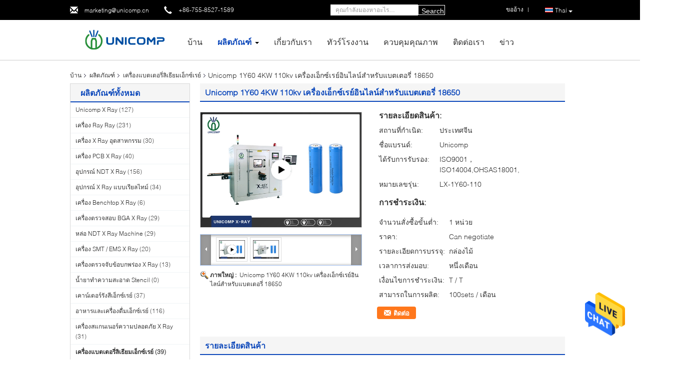

--- FILE ---
content_type: text/html
request_url: https://thai.unicompxray.com/sale-13883924-unicomp-1y60-4kw-110kv-inline-x-ray-machine-for-18650-batteries.html
body_size: 37326
content:

<!DOCTYPE html>
<html lang="th">
<head>
	<meta charset="utf-8">
	<meta http-equiv="X-UA-Compatible" content="IE=edge">
	<meta name="viewport" content="width=device-width, initial-scale=1">
    <title>Unicomp 1Y60 4KW 110kv เครื่องเอ็กซ์เรย์อินไลน์สำหรับแบตเตอรี่ 18650</title>
    <meta name="keywords" content="เครื่องเอ็กซ์เรย์ 4KW แบบอินไลน์, เครื่องเอ็กซ์เรย์อินไลน์ 110kv, แบตเตอรี่ 18650 เครื่อง X Ray, เครื่องแบตเตอรี่ลิเธียมเอ็กซ์เรย์" />
    <meta name="description" content="คุณภาพสูง Unicomp 1Y60 4KW 110kv เครื่องเอ็กซ์เรย์อินไลน์สำหรับแบตเตอรี่ 18650 จากจีน, ตลาดผลิตภัณฑ์ชั้นนำของจีน เครื่องเอ็กซ์เรย์ 4KW แบบอินไลน์ สินค้า, ด้วยการควบคุมคุณภาพอย่างเข้มงวด เครื่องเอ็กซ์เรย์อินไลน์ 110kv โรงงาน, ผลิตที่มีคุณภาพสูง แบตเตอรี่ 18650 เครื่อง X Ray ผลิตภัณฑ์." />
			<link type='text/css' rel='stylesheet' href='/??/images/global.css,/photo/unicompxray/sitetpl/style/common.css?ver=1742544406' media='all'>
			  <script type='text/javascript' src='/js/jquery.js'></script><meta property="og:title" content="Unicomp 1Y60 4KW 110kv เครื่องเอ็กซ์เรย์อินไลน์สำหรับแบตเตอรี่ 18650" />
<meta property="og:description" content="คุณภาพสูง Unicomp 1Y60 4KW 110kv เครื่องเอ็กซ์เรย์อินไลน์สำหรับแบตเตอรี่ 18650 จากจีน, ตลาดผลิตภัณฑ์ชั้นนำของจีน เครื่องเอ็กซ์เรย์ 4KW แบบอินไลน์ สินค้า, ด้วยการควบคุมคุณภาพอย่างเข้มงวด เครื่องเอ็กซ์เรย์อินไลน์ 110kv โรงงาน, ผลิตที่มีคุณภาพสูง แบตเตอรี่ 18650 เครื่อง X Ray ผลิตภัณฑ์." />
<meta property="og:type" content="product" />
<meta property="og:availability" content="instock" />
<meta property="og:site_name" content="Unicomp Technology" />
<meta property="og:url" content="https://thai.unicompxray.com/sale-13883924-unicomp-1y60-4kw-110kv-inline-x-ray-machine-for-18650-batteries.html" />
<meta property="og:image" content="https://thai.unicompxray.com/photo/ps34069508-unicomp_1y60_4kw_110kv_inline_x_ray_machine_for_18650_batteries.jpg" />
<link rel="canonical" href="https://thai.unicompxray.com/sale-13883924-unicomp-1y60-4kw-110kv-inline-x-ray-machine-for-18650-batteries.html" />
<link rel="alternate" href="https://m.thai.unicompxray.com/sale-13883924-unicomp-1y60-4kw-110kv-inline-x-ray-machine-for-18650-batteries.html" media="only screen and (max-width: 640px)" />
<style type="text/css">
/*<![CDATA[*/
.consent__cookie {position: fixed;top: 0;left: 0;width: 100%;height: 0%;z-index: 100000;}.consent__cookie_bg {position: fixed;top: 0;left: 0;width: 100%;height: 100%;background: #000;opacity: .6;display: none }.consent__cookie_rel {position: fixed;bottom:0;left: 0;width: 100%;background: #fff;display: -webkit-box;display: -ms-flexbox;display: flex;flex-wrap: wrap;padding: 24px 80px;-webkit-box-sizing: border-box;box-sizing: border-box;-webkit-box-pack: justify;-ms-flex-pack: justify;justify-content: space-between;-webkit-transition: all ease-in-out .3s;transition: all ease-in-out .3s }.consent__close {position: absolute;top: 20px;right: 20px;cursor: pointer }.consent__close svg {fill: #777 }.consent__close:hover svg {fill: #000 }.consent__cookie_box {flex: 1;word-break: break-word;}.consent__warm {color: #777;font-size: 16px;margin-bottom: 12px;line-height: 19px }.consent__title {color: #333;font-size: 20px;font-weight: 600;margin-bottom: 12px;line-height: 23px }.consent__itxt {color: #333;font-size: 14px;margin-bottom: 12px;display: -webkit-box;display: -ms-flexbox;display: flex;-webkit-box-align: center;-ms-flex-align: center;align-items: center }.consent__itxt i {display: -webkit-inline-box;display: -ms-inline-flexbox;display: inline-flex;width: 28px;height: 28px;border-radius: 50%;background: #e0f9e9;margin-right: 8px;-webkit-box-align: center;-ms-flex-align: center;align-items: center;-webkit-box-pack: center;-ms-flex-pack: center;justify-content: center }.consent__itxt svg {fill: #3ca860 }.consent__txt {color: #a6a6a6;font-size: 14px;margin-bottom: 8px;line-height: 17px }.consent__btns {display: -webkit-box;display: -ms-flexbox;display: flex;-webkit-box-orient: vertical;-webkit-box-direction: normal;-ms-flex-direction: column;flex-direction: column;-webkit-box-pack: center;-ms-flex-pack: center;justify-content: center;flex-shrink: 0;}.consent__btn {width: 280px;height: 40px;line-height: 40px;text-align: center;background: #3ca860;color: #fff;border-radius: 4px;margin: 8px 0;-webkit-box-sizing: border-box;box-sizing: border-box;cursor: pointer;font-size:14px}.consent__btn:hover {background: #00823b }.consent__btn.empty {color: #3ca860;border: 1px solid #3ca860;background: #fff }.consent__btn.empty:hover {background: #3ca860;color: #fff }.open .consent__cookie_bg {display: block }.open .consent__cookie_rel {bottom: 0 }@media (max-width: 760px) {.consent__btns {width: 100%;align-items: center;}.consent__cookie_rel {padding: 20px 24px }}.consent__cookie.open {display: block;}.consent__cookie {display: none;}
/*]]>*/
</style>
<script type="text/javascript">
/*<![CDATA[*/
window.isvideotpl = 1;window.detailurl = '/videos-13883924-unicomp-1y60-4kw-110kv-inline-x-ray-machine-for-18650-batteries.html';
var isShowGuide=0;showGuideColor=0;var company_type = 0;var webim_domain = '';

var colorUrl = '';
var aisearch = 0;
var selfUrl = '';
window.playerReportUrl='/vod/view_count/report';
var query_string = ["Products","Detail"];
var g_tp = '';
var customtplcolor = 99340;
window.predomainsub = "";
/*]]>*/
</script>
</head>
<body>
<img src="/logo.gif" style="display:none" alt="logo"/>
    <div id="floatAd" style="z-index: 110000;position:absolute;right:30px;bottom:60px;height:79px;display: block;">
                                <a href="/webim/webim_tab.html" rel="nofollow" data-uid="55384" onclick= 'setwebimCookie(55384,13883924,0);' target="_blank">
            <img style="width: 80px;cursor: pointer;" alt='ส่งข้อความ' src="/images/floatimage_chat.gif"/>
        </a>
                                </div>
<a style="display: none!important;" title="Unicomp Technology" class="float-inquiry" href="/contactnow.html" onclick='setinquiryCookie("{\"showproduct\":1,\"pid\":\"13883924\",\"name\":\"Unicomp 1Y60 4KW 110kv \\u0e40\\u0e04\\u0e23\\u0e37\\u0e48\\u0e2d\\u0e07\\u0e40\\u0e2d\\u0e47\\u0e01\\u0e0b\\u0e4c\\u0e40\\u0e23\\u0e22\\u0e4c\\u0e2d\\u0e34\\u0e19\\u0e44\\u0e25\\u0e19\\u0e4c\\u0e2a\\u0e33\\u0e2b\\u0e23\\u0e31\\u0e1a\\u0e41\\u0e1a\\u0e15\\u0e40\\u0e15\\u0e2d\\u0e23\\u0e35\\u0e48 18650\",\"source_url\":\"\\/videos-13883924-unicomp-1y60-4kw-110kv-inline-x-ray-machine-for-18650-batteries.html\",\"picurl\":\"\\/photo\\/pd34069508-unicomp_1y60_4kw_110kv_inline_x_ray_machine_for_18650_batteries.jpg\",\"propertyDetail\":[[\"\\u0e02\\u0e19\\u0e32\\u0e14 (L \\u00d7 W \\u00d7 H)\",\"3300 \\u0e21\\u0e21. X 1500 \\u0e21\\u0e21. X2000 \\u0e21\\u0e21\"],[\"\\u0e19\\u0e49\\u0e33\\u0e2b\\u0e19\\u0e31\\u0e01\",\"2.5t\"],[\"\\u0e2d\\u0e33\\u0e19\\u0e32\\u0e08\",\"4kw\"],[\"Max.Voltage\",\"110KV\"]],\"company_name\":null,\"picurl_c\":\"\\/photo\\/pc34069508-unicomp_1y60_4kw_110kv_inline_x_ray_machine_for_18650_batteries.jpg\",\"price\":\"Can negotiate\",\"username\":\"Tony Tang\",\"viewTime\":\"\\u0e40\\u0e02\\u0e49\\u0e32\\u0e2a\\u0e39\\u0e48\\u0e23\\u0e30\\u0e1a\\u0e1a\\u0e25\\u0e48\\u0e32\\u0e2a\\u0e38\\u0e14 : 8 \\u0e0a\\u0e31\\u0e48\\u0e27\\u0e42\\u0e21\\u0e07 25 \\u0e19\\u0e32\\u0e17\\u0e35 \\u0e21\\u0e32\\u0e41\\u0e25\\u0e49\\u0e27\",\"subject\":\"\\u0e01\\u0e23\\u0e38\\u0e13\\u0e32\\u0e2a\\u0e48\\u0e07\\u0e02\\u0e49\\u0e2d\\u0e21\\u0e39\\u0e25\\u0e40\\u0e1e\\u0e34\\u0e48\\u0e21\\u0e40\\u0e15\\u0e34\\u0e21\\u0e08\\u0e32\\u0e01\\u0e02\\u0e2d\\u0e07\\u0e04\\u0e38\\u0e13\",\"countrycode\":\"\"}");'></a>
<!-- Event snippet for unicompxray.com conversion page
In your html page, add the snippet and call gtag_report_conversion when someone clicks on the chosen link or button. -->
<script>
function gtag_report_conversion(url) {
  var callback = function () {
    if (typeof(url) != 'undefined') {
      window.location = url;
    }
  };
  gtag('event', 'conversion', {
      'send_to': 'AW-10966417298/Qh-uCLSivdMDEJL_mO0o',
      'event_callback': callback
  });
  return false;
}
</script><script>
var originProductInfo = '';
var originProductInfo = {"showproduct":1,"pid":"13883924","name":"Unicomp 1Y60 4KW 110kv \u0e40\u0e04\u0e23\u0e37\u0e48\u0e2d\u0e07\u0e40\u0e2d\u0e47\u0e01\u0e0b\u0e4c\u0e40\u0e23\u0e22\u0e4c\u0e2d\u0e34\u0e19\u0e44\u0e25\u0e19\u0e4c\u0e2a\u0e33\u0e2b\u0e23\u0e31\u0e1a\u0e41\u0e1a\u0e15\u0e40\u0e15\u0e2d\u0e23\u0e35\u0e48 18650","source_url":"\/videos-13883924-unicomp-1y60-4kw-110kv-inline-x-ray-machine-for-18650-batteries.html","picurl":"\/photo\/pd34069508-unicomp_1y60_4kw_110kv_inline_x_ray_machine_for_18650_batteries.jpg","propertyDetail":[["\u0e02\u0e19\u0e32\u0e14 (L \u00d7 W \u00d7 H)","3300 \u0e21\u0e21. X 1500 \u0e21\u0e21. X2000 \u0e21\u0e21"],["\u0e19\u0e49\u0e33\u0e2b\u0e19\u0e31\u0e01","2.5t"],["\u0e2d\u0e33\u0e19\u0e32\u0e08","4kw"],["Max.Voltage","110KV"]],"company_name":null,"picurl_c":"\/photo\/pc34069508-unicomp_1y60_4kw_110kv_inline_x_ray_machine_for_18650_batteries.jpg","price":"Can negotiate","username":"Tony Tang","viewTime":"\u0e40\u0e02\u0e49\u0e32\u0e2a\u0e39\u0e48\u0e23\u0e30\u0e1a\u0e1a\u0e25\u0e48\u0e32\u0e2a\u0e38\u0e14 : 0 \u0e0a\u0e31\u0e48\u0e27\u0e42\u0e21\u0e07 25 \u0e19\u0e32\u0e17\u0e35 \u0e21\u0e32\u0e41\u0e25\u0e49\u0e27","subject":"","countrycode":""};
var save_url = "/contactsave.html";
var update_url = "/updateinquiry.html";
var productInfo = {};
var defaulProductInfo = {};
var myDate = new Date();
var curDate = myDate.getFullYear()+'-'+(parseInt(myDate.getMonth())+1)+'-'+myDate.getDate();
var message = '';
var default_pop = 1;
var leaveMessageDialog = document.getElementsByClassName('leave-message-dialog')[0]; // 获取弹层
var _$$ = function (dom) {
    return document.querySelectorAll(dom);
};
resInfo = originProductInfo;
resInfo['name'] = resInfo['name'] || '';
defaulProductInfo.pid = resInfo['pid'];
defaulProductInfo.productName = resInfo['name'] ?? '';
defaulProductInfo.productInfo = resInfo['propertyDetail'];
defaulProductInfo.productImg = resInfo['picurl_c'];
defaulProductInfo.subject = resInfo['subject'] ?? '';
defaulProductInfo.productImgAlt = resInfo['name'] ?? '';
var inquirypopup_tmp = 1;
var message = 'ที่รัก,'+'\r\n'+"ฉันสนใจ"+' '+trim(resInfo['name'])+", คุณช่วยส่งรายละเอียดเพิ่มเติมเช่นประเภทขนาด MOQ วัสดุ ฯลฯ"+'\r\n'+"ขอบคุณ!"+'\r\n'+"";
var message_1 = 'ที่รัก,'+'\r\n'+"ฉันสนใจ"+' '+trim(resInfo['name'])+", คุณช่วยส่งรายละเอียดเพิ่มเติมเช่นประเภทขนาด MOQ วัสดุ ฯลฯ"+'\r\n'+"ขอบคุณ!"+'\r\n'+"";
var message_2 = 'สวัสดี,'+'\r\n'+"ฉันกำลังมองหา"+' '+trim(resInfo['name'])+", กรุณาส่งราคาสเปคและรูปภาพให้ฉัน"+'\r\n'+"คำตอบที่รวดเร็วของคุณจะได้รับการชื่นชมอย่างมาก"+'\r\n'+"อย่าลังเลที่จะติดต่อฉันสำหรับข้อมูลเพิ่มเติม"+'\r\n'+"ขอบคุณมาก.";
var message_3 = 'สวัสดี,'+'\r\n'+trim(resInfo['name'])+' '+"ตรงตามความคาดหวังของฉัน"+'\r\n'+"โปรดให้ราคาที่ดีที่สุดและข้อมูลผลิตภัณฑ์อื่น ๆ แก่ฉัน"+'\r\n'+"อย่าลังเลที่จะติดต่อฉันทางอีเมลของฉัน"+'\r\n'+"ขอบคุณมาก.";

var message_4 = 'ที่รัก,'+'\r\n'+"ราคา FOB สำหรับไฟล์"+' '+trim(resInfo['name'])+'?'+'\r\n'+"ชื่อพอร์ตใดที่ใกล้ที่สุด"+'\r\n'+"โปรดตอบกลับฉันโดยเร็วที่สุดการแบ่งปันข้อมูลเพิ่มเติมจะดีกว่า"+'\r\n'+"ความนับถือ!";
var message_5 = 'สวัสดี,'+'\r\n'+"ฉันสนใจไฟล์"+' '+trim(resInfo['name'])+'.'+'\r\n'+"กรุณาส่งรายละเอียดผลิตภัณฑ์ของคุณมาให้ฉัน"+'\r\n'+"รอการตอบกลับอย่างรวดเร็วของคุณ"+'\r\n'+"อย่าลังเลที่จะติดต่อฉันทางไปรษณีย์"+'\r\n'+"ความนับถือ!";

var message_6 = 'ที่รัก,'+'\r\n'+"โปรดให้ข้อมูลเกี่ยวกับไฟล์"+' '+trim(resInfo['name'])+", เช่นประเภทขนาดวัสดุและราคาที่ดีที่สุด"+'\r\n'+"รอการตอบกลับอย่างรวดเร็วของคุณ"+'\r\n'+"ขอขอบคุณ!";
var message_7 = 'ที่รัก,'+'\r\n'+"คุณสามารถจัดหา"+' '+trim(resInfo['name'])+" "+'\r\n'+"อันดับแรกเราต้องการรายการราคาและรายละเอียดผลิตภัณฑ์บางอย่าง"+'\r\n'+"ฉันหวังว่าจะได้รับคำตอบโดยเร็วและหวังว่าจะได้รับความร่วมมือ"+'\r\n'+"ขอบคุณมาก.";
var message_8 = 'สวัสดี'+'\r\n'+"ฉันกำลังมองหา"+' '+trim(resInfo['name'])+", โปรดให้ข้อมูลผลิตภัณฑ์โดยละเอียดเพิ่มเติม"+'\r\n'+"ฉันหวังว่าจะได้รับคำตอบจากคุณ"+'\r\n'+"ขอขอบคุณ!";
var message_9 = 'สวัสดี,'+'\r\n'+"ของคุณ"+' '+trim(resInfo['name'])+" ตรงตามความต้องการของฉันเป็นอย่างดี"+'\r\n'+"กรุณาส่งราคาสเปคและรุ่นที่คล้ายกันมาให้ฉัน"+'\r\n'+"อย่าลังเลที่จะแชทกับฉัน"+'\r\n'+"ขอบคุณ!";
var message_10 = 'ที่รัก,'+'\r\n'+"ฉันต้องการทราบข้อมูลเพิ่มเติมเกี่ยวกับรายละเอียดและใบเสนอราคาของ"+' '+trim(resInfo['name'])+'.'+'\r\n'+"สามารถติดต่อฉันได้ทุกเวลา."+'\r\n'+"ความนับถือ!";

var r = getRandom(1,10);

defaulProductInfo.message = eval("message_"+r);
    defaulProductInfo.message = eval("message_"+r);
        var mytAjax = {

    post: function(url, data, fn) {
        var xhr = new XMLHttpRequest();
        xhr.open("POST", url, true);
        xhr.setRequestHeader("Content-Type", "application/x-www-form-urlencoded;charset=UTF-8");
        xhr.setRequestHeader("X-Requested-With", "XMLHttpRequest");
        xhr.setRequestHeader('Content-Type','text/plain;charset=UTF-8');
        xhr.onreadystatechange = function() {
            if(xhr.readyState == 4 && (xhr.status == 200 || xhr.status == 304)) {
                fn.call(this, xhr.responseText);
            }
        };
        xhr.send(data);
    },

    postform: function(url, data, fn) {
        var xhr = new XMLHttpRequest();
        xhr.open("POST", url, true);
        xhr.setRequestHeader("X-Requested-With", "XMLHttpRequest");
        xhr.onreadystatechange = function() {
            if(xhr.readyState == 4 && (xhr.status == 200 || xhr.status == 304)) {
                fn.call(this, xhr.responseText);
            }
        };
        xhr.send(data);
    }
};
/*window.onload = function(){
    leaveMessageDialog = document.getElementsByClassName('leave-message-dialog')[0];
    if (window.localStorage.recordDialogStatus=='undefined' || (window.localStorage.recordDialogStatus!='undefined' && window.localStorage.recordDialogStatus != curDate)) {
        setTimeout(function(){
            if(parseInt(inquirypopup_tmp%10) == 1){
                creatDialog(defaulProductInfo, 1);
            }
        }, 6000);
    }
};*/
function trim(str)
{
    str = str.replace(/(^\s*)/g,"");
    return str.replace(/(\s*$)/g,"");
};
function getRandom(m,n){
    var num = Math.floor(Math.random()*(m - n) + n);
    return num;
};
function strBtn(param) {

    var starattextarea = document.getElementById("textareamessage").value.length;
    var email = document.getElementById("startEmail").value;

    var default_tip = document.querySelectorAll(".watermark_container").length;
    if (20 < starattextarea && starattextarea < 3000) {
        if(default_tip>0){
            document.getElementById("textareamessage1").parentNode.parentNode.nextElementSibling.style.display = "none";
        }else{
            document.getElementById("textareamessage1").parentNode.nextElementSibling.style.display = "none";
        }

    } else {
        if(default_tip>0){
            document.getElementById("textareamessage1").parentNode.parentNode.nextElementSibling.style.display = "block";
        }else{
            document.getElementById("textareamessage1").parentNode.nextElementSibling.style.display = "block";
        }

        return;
    }

    // var re = /^([a-zA-Z0-9_-])+@([a-zA-Z0-9_-])+\.([a-zA-Z0-9_-])+/i;/*邮箱不区分大小写*/
    var re = /^[a-zA-Z0-9][\w-]*(\.?[\w-]+)*@[a-zA-Z0-9-]+(\.[a-zA-Z0-9]+)+$/i;
    if (!re.test(email)) {
        document.getElementById("startEmail").nextElementSibling.style.display = "block";
        return;
    } else {
        document.getElementById("startEmail").nextElementSibling.style.display = "none";
    }

    var subject = document.getElementById("pop_subject").value;
    var pid = document.getElementById("pop_pid").value;
    var message = document.getElementById("textareamessage").value;
    var sender_email = document.getElementById("startEmail").value;
    var tel = '';
    if (document.getElementById("tel0") != undefined && document.getElementById("tel0") != '')
        tel = document.getElementById("tel0").value;
    var form_serialize = '&tel='+tel;

    form_serialize = form_serialize.replace(/\+/g, "%2B");
    mytAjax.post(save_url,"pid="+pid+"&subject="+subject+"&email="+sender_email+"&message="+(message)+form_serialize,function(res){
        var mes = JSON.parse(res);
        if(mes.status == 200){
            var iid = mes.iid;
            document.getElementById("pop_iid").value = iid;
            document.getElementById("pop_uuid").value = mes.uuid;

            if(typeof gtag_report_conversion === "function"){
                gtag_report_conversion();//执行统计js代码
            }
            if(typeof fbq === "function"){
                fbq('track','Purchase');//执行统计js代码
            }
        }
    });
    for (var index = 0; index < document.querySelectorAll(".dialog-content-pql").length; index++) {
        document.querySelectorAll(".dialog-content-pql")[index].style.display = "none";
    };
    $('#idphonepql').val(tel);
    document.getElementById("dialog-content-pql-id").style.display = "block";
    ;
};
function twoBtnOk(param) {

    var selectgender = document.getElementById("Mr").innerHTML;
    var iid = document.getElementById("pop_iid").value;
    var sendername = document.getElementById("idnamepql").value;
    var senderphone = document.getElementById("idphonepql").value;
    var sendercname = document.getElementById("idcompanypql").value;
    var uuid = document.getElementById("pop_uuid").value;
    var gender = 2;
    if(selectgender == 'Mr.') gender = 0;
    if(selectgender == 'Mrs.') gender = 1;
    var pid = document.getElementById("pop_pid").value;
    var form_serialize = '';

        form_serialize = form_serialize.replace(/\+/g, "%2B");

    mytAjax.post(update_url,"iid="+iid+"&gender="+gender+"&uuid="+uuid+"&name="+(sendername)+"&tel="+(senderphone)+"&company="+(sendercname)+form_serialize,function(res){});

    for (var index = 0; index < document.querySelectorAll(".dialog-content-pql").length; index++) {
        document.querySelectorAll(".dialog-content-pql")[index].style.display = "none";
    };
    document.getElementById("dialog-content-pql-ok").style.display = "block";

};
function toCheckMust(name) {
    $('#'+name+'error').hide();
}
function handClidk(param) {
    var starattextarea = document.getElementById("textareamessage1").value.length;
    var email = document.getElementById("startEmail1").value;
    var default_tip = document.querySelectorAll(".watermark_container").length;
    if (20 < starattextarea && starattextarea < 3000) {
        if(default_tip>0){
            document.getElementById("textareamessage1").parentNode.parentNode.nextElementSibling.style.display = "none";
        }else{
            document.getElementById("textareamessage1").parentNode.nextElementSibling.style.display = "none";
        }

    } else {
        if(default_tip>0){
            document.getElementById("textareamessage1").parentNode.parentNode.nextElementSibling.style.display = "block";
        }else{
            document.getElementById("textareamessage1").parentNode.nextElementSibling.style.display = "block";
        }

        return;
    }

    // var re = /^([a-zA-Z0-9_-])+@([a-zA-Z0-9_-])+\.([a-zA-Z0-9_-])+/i;
    var re = /^[a-zA-Z0-9][\w-]*(\.?[\w-]+)*@[a-zA-Z0-9-]+(\.[a-zA-Z0-9]+)+$/i;
    if (!re.test(email)) {
        document.getElementById("startEmail1").nextElementSibling.style.display = "block";
        return;
    } else {
        document.getElementById("startEmail1").nextElementSibling.style.display = "none";
    }

    var subject = document.getElementById("pop_subject").value;
    var pid = document.getElementById("pop_pid").value;
    var message = document.getElementById("textareamessage1").value;
    var sender_email = document.getElementById("startEmail1").value;
    var form_serialize = tel = '';
    if (document.getElementById("tel1") != undefined && document.getElementById("tel1") != '')
        tel = document.getElementById("tel1").value;
        mytAjax.post(save_url,"email="+sender_email+"&tel="+tel+"&pid="+pid+"&message="+message+"&subject="+subject+form_serialize,function(res){

        var mes = JSON.parse(res);
        if(mes.status == 200){
            var iid = mes.iid;
            document.getElementById("pop_iid").value = iid;
            document.getElementById("pop_uuid").value = mes.uuid;
            if(typeof gtag_report_conversion === "function"){
                gtag_report_conversion();//执行统计js代码
            }
        }

    });
    for (var index = 0; index < document.querySelectorAll(".dialog-content-pql").length; index++) {
        document.querySelectorAll(".dialog-content-pql")[index].style.display = "none";
    };
    $('#idphonepql').val(tel);
    document.getElementById("dialog-content-pql-id").style.display = "block";

};
window.addEventListener('load', function () {
    $('.checkbox-wrap label').each(function(){
        if($(this).find('input').prop('checked')){
            $(this).addClass('on')
        }else {
            $(this).removeClass('on')
        }
    })
    $(document).on('click', '.checkbox-wrap label' , function(ev){
        if (ev.target.tagName.toUpperCase() != 'INPUT') {
            $(this).toggleClass('on')
        }
    })
})

function hand_video(pdata) {
    data = JSON.parse(pdata);
    productInfo.productName = data.productName;
    productInfo.productInfo = data.productInfo;
    productInfo.productImg = data.productImg;
    productInfo.subject = data.subject;

    var message = 'ที่รัก,'+'\r\n'+"ฉันสนใจ"+' '+trim(data.productName)+", คุณช่วยส่งรายละเอียดเพิ่มเติมเช่นประเภทขนาดปริมาณวัสดุ ฯลฯ ให้ฉันได้ไหม"+'\r\n'+"ขอบคุณ!"+'\r\n'+"";

    var message = 'ที่รัก,'+'\r\n'+"ฉันสนใจ"+' '+trim(data.productName)+", คุณช่วยส่งรายละเอียดเพิ่มเติมเช่นประเภทขนาด MOQ วัสดุ ฯลฯ"+'\r\n'+"ขอบคุณ!"+'\r\n'+"";
    var message_1 = 'ที่รัก,'+'\r\n'+"ฉันสนใจ"+' '+trim(data.productName)+", คุณช่วยส่งรายละเอียดเพิ่มเติมเช่นประเภทขนาด MOQ วัสดุ ฯลฯ"+'\r\n'+"ขอบคุณ!"+'\r\n'+"";
    var message_2 = 'สวัสดี,'+'\r\n'+"ฉันกำลังมองหา"+' '+trim(data.productName)+", กรุณาส่งราคาสเปคและรูปภาพให้ฉัน"+'\r\n'+"คำตอบที่รวดเร็วของคุณจะได้รับการชื่นชมอย่างมาก"+'\r\n'+"อย่าลังเลที่จะติดต่อฉันสำหรับข้อมูลเพิ่มเติม"+'\r\n'+"ขอบคุณมาก.";
    var message_3 = 'สวัสดี,'+'\r\n'+trim(data.productName)+' '+"ตรงตามความคาดหวังของฉัน"+'\r\n'+"โปรดให้ราคาที่ดีที่สุดและข้อมูลผลิตภัณฑ์อื่น ๆ แก่ฉัน"+'\r\n'+"อย่าลังเลที่จะติดต่อฉันทางอีเมลของฉัน"+'\r\n'+"ขอบคุณมาก.";

    var message_4 = 'ที่รัก,'+'\r\n'+"ราคา FOB สำหรับไฟล์"+' '+trim(data.productName)+'?'+'\r\n'+"ชื่อพอร์ตใดที่ใกล้ที่สุด"+'\r\n'+"โปรดตอบกลับฉันโดยเร็วที่สุดการแบ่งปันข้อมูลเพิ่มเติมจะดีกว่า"+'\r\n'+"ความนับถือ!";
    var message_5 = 'สวัสดี,'+'\r\n'+"ฉันสนใจไฟล์"+' '+trim(data.productName)+'.'+'\r\n'+"กรุณาส่งรายละเอียดผลิตภัณฑ์ของคุณมาให้ฉัน"+'\r\n'+"รอการตอบกลับอย่างรวดเร็วของคุณ"+'\r\n'+"อย่าลังเลที่จะติดต่อฉันทางไปรษณีย์"+'\r\n'+"ความนับถือ!";

    var message_6 = 'ที่รัก,'+'\r\n'+"โปรดให้ข้อมูลเกี่ยวกับไฟล์"+' '+trim(data.productName)+", เช่นประเภทขนาดวัสดุและราคาที่ดีที่สุด"+'\r\n'+"รอการตอบกลับอย่างรวดเร็วของคุณ"+'\r\n'+"ขอขอบคุณ!";
    var message_7 = 'ที่รัก,'+'\r\n'+"คุณสามารถจัดหา"+' '+trim(data.productName)+" "+'\r\n'+"อันดับแรกเราต้องการรายการราคาและรายละเอียดผลิตภัณฑ์บางอย่าง"+'\r\n'+"ฉันหวังว่าจะได้รับคำตอบโดยเร็วและหวังว่าจะได้รับความร่วมมือ"+'\r\n'+"ขอบคุณมาก.";
    var message_8 = 'สวัสดี'+'\r\n'+"ฉันกำลังมองหา"+' '+trim(data.productName)+", โปรดให้ข้อมูลผลิตภัณฑ์โดยละเอียดเพิ่มเติม"+'\r\n'+"ฉันหวังว่าจะได้รับคำตอบจากคุณ"+'\r\n'+"ขอขอบคุณ!";
    var message_9 = 'สวัสดี,'+'\r\n'+"ของคุณ"+' '+trim(data.productName)+" ตรงตามความต้องการของฉันเป็นอย่างดี"+'\r\n'+"กรุณาส่งราคาสเปคและรุ่นที่คล้ายกันมาให้ฉัน"+'\r\n'+"อย่าลังเลที่จะแชทกับฉัน"+'\r\n'+"ขอบคุณ!";
    var message_10 = 'ที่รัก,'+'\r\n'+"ฉันต้องการทราบข้อมูลเพิ่มเติมเกี่ยวกับรายละเอียดและใบเสนอราคาของ"+' '+trim(data.productName)+'.'+'\r\n'+"สามารถติดต่อฉันได้ทุกเวลา."+'\r\n'+"ความนับถือ!";

    var r = getRandom(1,10);

    productInfo.message = eval("message_"+r);
            if(parseInt(inquirypopup_tmp/10) == 1){
        productInfo.message = "";
    }
    productInfo.pid = data.pid;
    creatDialog(productInfo, 2);
};

function handDialog(pdata) {
    data = JSON.parse(pdata);
    productInfo.productName = data.productName;
    productInfo.productInfo = data.productInfo;
    productInfo.productImg = data.productImg;
    productInfo.subject = data.subject;

    var message = 'ที่รัก,'+'\r\n'+"ฉันสนใจ"+' '+trim(data.productName)+", คุณช่วยส่งรายละเอียดเพิ่มเติมเช่นประเภทขนาดปริมาณวัสดุ ฯลฯ ให้ฉันได้ไหม"+'\r\n'+"ขอบคุณ!"+'\r\n'+"";

    var message = 'ที่รัก,'+'\r\n'+"ฉันสนใจ"+' '+trim(data.productName)+", คุณช่วยส่งรายละเอียดเพิ่มเติมเช่นประเภทขนาด MOQ วัสดุ ฯลฯ"+'\r\n'+"ขอบคุณ!"+'\r\n'+"";
    var message_1 = 'ที่รัก,'+'\r\n'+"ฉันสนใจ"+' '+trim(data.productName)+", คุณช่วยส่งรายละเอียดเพิ่มเติมเช่นประเภทขนาด MOQ วัสดุ ฯลฯ"+'\r\n'+"ขอบคุณ!"+'\r\n'+"";
    var message_2 = 'สวัสดี,'+'\r\n'+"ฉันกำลังมองหา"+' '+trim(data.productName)+", กรุณาส่งราคาสเปคและรูปภาพให้ฉัน"+'\r\n'+"คำตอบที่รวดเร็วของคุณจะได้รับการชื่นชมอย่างมาก"+'\r\n'+"อย่าลังเลที่จะติดต่อฉันสำหรับข้อมูลเพิ่มเติม"+'\r\n'+"ขอบคุณมาก.";
    var message_3 = 'สวัสดี,'+'\r\n'+trim(data.productName)+' '+"ตรงตามความคาดหวังของฉัน"+'\r\n'+"โปรดให้ราคาที่ดีที่สุดและข้อมูลผลิตภัณฑ์อื่น ๆ แก่ฉัน"+'\r\n'+"อย่าลังเลที่จะติดต่อฉันทางอีเมลของฉัน"+'\r\n'+"ขอบคุณมาก.";

    var message_4 = 'ที่รัก,'+'\r\n'+"ราคา FOB สำหรับไฟล์"+' '+trim(data.productName)+'?'+'\r\n'+"ชื่อพอร์ตใดที่ใกล้ที่สุด"+'\r\n'+"โปรดตอบกลับฉันโดยเร็วที่สุดการแบ่งปันข้อมูลเพิ่มเติมจะดีกว่า"+'\r\n'+"ความนับถือ!";
    var message_5 = 'สวัสดี,'+'\r\n'+"ฉันสนใจไฟล์"+' '+trim(data.productName)+'.'+'\r\n'+"กรุณาส่งรายละเอียดผลิตภัณฑ์ของคุณมาให้ฉัน"+'\r\n'+"รอการตอบกลับอย่างรวดเร็วของคุณ"+'\r\n'+"อย่าลังเลที่จะติดต่อฉันทางไปรษณีย์"+'\r\n'+"ความนับถือ!";

    var message_6 = 'ที่รัก,'+'\r\n'+"โปรดให้ข้อมูลเกี่ยวกับไฟล์"+' '+trim(data.productName)+", เช่นประเภทขนาดวัสดุและราคาที่ดีที่สุด"+'\r\n'+"รอการตอบกลับอย่างรวดเร็วของคุณ"+'\r\n'+"ขอขอบคุณ!";
    var message_7 = 'ที่รัก,'+'\r\n'+"คุณสามารถจัดหา"+' '+trim(data.productName)+" "+'\r\n'+"อันดับแรกเราต้องการรายการราคาและรายละเอียดผลิตภัณฑ์บางอย่าง"+'\r\n'+"ฉันหวังว่าจะได้รับคำตอบโดยเร็วและหวังว่าจะได้รับความร่วมมือ"+'\r\n'+"ขอบคุณมาก.";
    var message_8 = 'สวัสดี'+'\r\n'+"ฉันกำลังมองหา"+' '+trim(data.productName)+", โปรดให้ข้อมูลผลิตภัณฑ์โดยละเอียดเพิ่มเติม"+'\r\n'+"ฉันหวังว่าจะได้รับคำตอบจากคุณ"+'\r\n'+"ขอขอบคุณ!";
    var message_9 = 'สวัสดี,'+'\r\n'+"ของคุณ"+' '+trim(data.productName)+" ตรงตามความต้องการของฉันเป็นอย่างดี"+'\r\n'+"กรุณาส่งราคาสเปคและรุ่นที่คล้ายกันมาให้ฉัน"+'\r\n'+"อย่าลังเลที่จะแชทกับฉัน"+'\r\n'+"ขอบคุณ!";
    var message_10 = 'ที่รัก,'+'\r\n'+"ฉันต้องการทราบข้อมูลเพิ่มเติมเกี่ยวกับรายละเอียดและใบเสนอราคาของ"+' '+trim(data.productName)+'.'+'\r\n'+"สามารถติดต่อฉันได้ทุกเวลา."+'\r\n'+"ความนับถือ!";

    var r = getRandom(1,10);
    productInfo.message = eval("message_"+r);
            if(parseInt(inquirypopup_tmp/10) == 1){
        productInfo.message = "";
    }
    productInfo.pid = data.pid;
    creatDialog(productInfo, 2);
};

function closepql(param) {

    leaveMessageDialog.style.display = 'none';
};

function closepql2(param) {

    for (var index = 0; index < document.querySelectorAll(".dialog-content-pql").length; index++) {
        document.querySelectorAll(".dialog-content-pql")[index].style.display = "none";
    };
    document.getElementById("dialog-content-pql-ok").style.display = "block";
};

function decodeHtmlEntities(str) {
    var tempElement = document.createElement('div');
    tempElement.innerHTML = str;
    return tempElement.textContent || tempElement.innerText || '';
}

function initProduct(productInfo,type){

    productInfo.productName = decodeHtmlEntities(productInfo.productName);
    productInfo.message = decodeHtmlEntities(productInfo.message);

    leaveMessageDialog = document.getElementsByClassName('leave-message-dialog')[0];
    leaveMessageDialog.style.display = "block";
    if(type == 3){
        var popinquiryemail = document.getElementById("popinquiryemail").value;
        _$$("#startEmail1")[0].value = popinquiryemail;
    }else{
        _$$("#startEmail1")[0].value = "";
    }
    _$$("#startEmail")[0].value = "";
    _$$("#idnamepql")[0].value = "";
    _$$("#idphonepql")[0].value = "";
    _$$("#idcompanypql")[0].value = "";

    _$$("#pop_pid")[0].value = productInfo.pid;
    _$$("#pop_subject")[0].value = productInfo.subject;
    
    if(parseInt(inquirypopup_tmp/10) == 1){
        productInfo.message = "";
    }

    _$$("#textareamessage1")[0].value = productInfo.message;
    _$$("#textareamessage")[0].value = productInfo.message;

    _$$("#dialog-content-pql-id .titlep")[0].innerHTML = productInfo.productName;
    _$$("#dialog-content-pql-id img")[0].setAttribute("src", productInfo.productImg);
    _$$("#dialog-content-pql-id img")[0].setAttribute("alt", productInfo.productImgAlt);

    _$$("#dialog-content-pql-id-hand img")[0].setAttribute("src", productInfo.productImg);
    _$$("#dialog-content-pql-id-hand img")[0].setAttribute("alt", productInfo.productImgAlt);
    _$$("#dialog-content-pql-id-hand .titlep")[0].innerHTML = productInfo.productName;

    if (productInfo.productInfo.length > 0) {
        var ul2, ul;
        ul = document.createElement("ul");
        for (var index = 0; index < productInfo.productInfo.length; index++) {
            var el = productInfo.productInfo[index];
            var li = document.createElement("li");
            var span1 = document.createElement("span");
            span1.innerHTML = el[0] + ":";
            var span2 = document.createElement("span");
            span2.innerHTML = el[1];
            li.appendChild(span1);
            li.appendChild(span2);
            ul.appendChild(li);

        }
        ul2 = ul.cloneNode(true);
        if (type === 1) {
            _$$("#dialog-content-pql-id .left")[0].replaceChild(ul, _$$("#dialog-content-pql-id .left ul")[0]);
        } else {
            _$$("#dialog-content-pql-id-hand .left")[0].replaceChild(ul2, _$$("#dialog-content-pql-id-hand .left ul")[0]);
            _$$("#dialog-content-pql-id .left")[0].replaceChild(ul, _$$("#dialog-content-pql-id .left ul")[0]);
        }
    };
    for (var index = 0; index < _$$("#dialog-content-pql-id .right ul li").length; index++) {
        _$$("#dialog-content-pql-id .right ul li")[index].addEventListener("click", function (params) {
            _$$("#dialog-content-pql-id .right #Mr")[0].innerHTML = this.innerHTML
        }, false)

    };

};
function closeInquiryCreateDialog() {
    document.getElementById("xuanpan_dialog_box_pql").style.display = "none";
};
function showInquiryCreateDialog() {
    document.getElementById("xuanpan_dialog_box_pql").style.display = "block";
};
function submitPopInquiry(){
    var message = document.getElementById("inquiry_message").value;
    var email = document.getElementById("inquiry_email").value;
    var subject = defaulProductInfo.subject;
    var pid = defaulProductInfo.pid;
    if (email === undefined) {
        showInquiryCreateDialog();
        document.getElementById("inquiry_email").style.border = "1px solid red";
        return false;
    };
    if (message === undefined) {
        showInquiryCreateDialog();
        document.getElementById("inquiry_message").style.border = "1px solid red";
        return false;
    };
    if (email.search(/^\w+((-\w+)|(\.\w+))*\@[A-Za-z0-9]+((\.|-)[A-Za-z0-9]+)*\.[A-Za-z0-9]+$/) == -1) {
        document.getElementById("inquiry_email").style.border= "1px solid red";
        showInquiryCreateDialog();
        return false;
    } else {
        document.getElementById("inquiry_email").style.border= "";
    };
    if (message.length < 20 || message.length >3000) {
        showInquiryCreateDialog();
        document.getElementById("inquiry_message").style.border = "1px solid red";
        return false;
    } else {
        document.getElementById("inquiry_message").style.border = "";
    };
    var tel = '';
    if (document.getElementById("tel") != undefined && document.getElementById("tel") != '')
        tel = document.getElementById("tel").value;

    mytAjax.post(save_url,"pid="+pid+"&subject="+subject+"&email="+email+"&message="+(message)+'&tel='+tel,function(res){
        var mes = JSON.parse(res);
        if(mes.status == 200){
            var iid = mes.iid;
            document.getElementById("pop_iid").value = iid;
            document.getElementById("pop_uuid").value = mes.uuid;

        }
    });
    initProduct(defaulProductInfo);
    for (var index = 0; index < document.querySelectorAll(".dialog-content-pql").length; index++) {
        document.querySelectorAll(".dialog-content-pql")[index].style.display = "none";
    };
    $('#idphonepql').val(tel);
    document.getElementById("dialog-content-pql-id").style.display = "block";

};

//带附件上传
function submitPopInquiryfile(email_id,message_id,check_sort,name_id,phone_id,company_id,attachments){

    if(typeof(check_sort) == 'undefined'){
        check_sort = 0;
    }
    var message = document.getElementById(message_id).value;
    var email = document.getElementById(email_id).value;
    var attachments = document.getElementById(attachments).value;
    if(typeof(name_id) !== 'undefined' && name_id != ""){
        var name  = document.getElementById(name_id).value;
    }
    if(typeof(phone_id) !== 'undefined' && phone_id != ""){
        var phone = document.getElementById(phone_id).value;
    }
    if(typeof(company_id) !== 'undefined' && company_id != ""){
        var company = document.getElementById(company_id).value;
    }
    var subject = defaulProductInfo.subject;
    var pid = defaulProductInfo.pid;

    if(check_sort == 0){
        if (email === undefined) {
            showInquiryCreateDialog();
            document.getElementById(email_id).style.border = "1px solid red";
            return false;
        };
        if (message === undefined) {
            showInquiryCreateDialog();
            document.getElementById(message_id).style.border = "1px solid red";
            return false;
        };

        if (email.search(/^\w+((-\w+)|(\.\w+))*\@[A-Za-z0-9]+((\.|-)[A-Za-z0-9]+)*\.[A-Za-z0-9]+$/) == -1) {
            document.getElementById(email_id).style.border= "1px solid red";
            showInquiryCreateDialog();
            return false;
        } else {
            document.getElementById(email_id).style.border= "";
        };
        if (message.length < 20 || message.length >3000) {
            showInquiryCreateDialog();
            document.getElementById(message_id).style.border = "1px solid red";
            return false;
        } else {
            document.getElementById(message_id).style.border = "";
        };
    }else{

        if (message === undefined) {
            showInquiryCreateDialog();
            document.getElementById(message_id).style.border = "1px solid red";
            return false;
        };

        if (email === undefined) {
            showInquiryCreateDialog();
            document.getElementById(email_id).style.border = "1px solid red";
            return false;
        };

        if (message.length < 20 || message.length >3000) {
            showInquiryCreateDialog();
            document.getElementById(message_id).style.border = "1px solid red";
            return false;
        } else {
            document.getElementById(message_id).style.border = "";
        };

        if (email.search(/^\w+((-\w+)|(\.\w+))*\@[A-Za-z0-9]+((\.|-)[A-Za-z0-9]+)*\.[A-Za-z0-9]+$/) == -1) {
            document.getElementById(email_id).style.border= "1px solid red";
            showInquiryCreateDialog();
            return false;
        } else {
            document.getElementById(email_id).style.border= "";
        };

    };

    mytAjax.post(save_url,"pid="+pid+"&subject="+subject+"&email="+email+"&message="+message+"&company="+company+"&attachments="+attachments,function(res){
        var mes = JSON.parse(res);
        if(mes.status == 200){
            var iid = mes.iid;
            document.getElementById("pop_iid").value = iid;
            document.getElementById("pop_uuid").value = mes.uuid;

            if(typeof gtag_report_conversion === "function"){
                gtag_report_conversion();//执行统计js代码
            }
            if(typeof fbq === "function"){
                fbq('track','Purchase');//执行统计js代码
            }
        }
    });
    initProduct(defaulProductInfo);

    if(name !== undefined && name != ""){
        _$$("#idnamepql")[0].value = name;
    }

    if(phone !== undefined && phone != ""){
        _$$("#idphonepql")[0].value = phone;
    }

    if(company !== undefined && company != ""){
        _$$("#idcompanypql")[0].value = company;
    }

    for (var index = 0; index < document.querySelectorAll(".dialog-content-pql").length; index++) {
        document.querySelectorAll(".dialog-content-pql")[index].style.display = "none";
    };
    document.getElementById("dialog-content-pql-id").style.display = "block";

};
function submitPopInquiryByParam(email_id,message_id,check_sort,name_id,phone_id,company_id){

    if(typeof(check_sort) == 'undefined'){
        check_sort = 0;
    }

    var senderphone = '';
    var message = document.getElementById(message_id).value;
    var email = document.getElementById(email_id).value;
    if(typeof(name_id) !== 'undefined' && name_id != ""){
        var name  = document.getElementById(name_id).value;
    }
    if(typeof(phone_id) !== 'undefined' && phone_id != ""){
        var phone = document.getElementById(phone_id).value;
        senderphone = phone;
    }
    if(typeof(company_id) !== 'undefined' && company_id != ""){
        var company = document.getElementById(company_id).value;
    }
    var subject = defaulProductInfo.subject;
    var pid = defaulProductInfo.pid;

    if(check_sort == 0){
        if (email === undefined) {
            showInquiryCreateDialog();
            document.getElementById(email_id).style.border = "1px solid red";
            return false;
        };
        if (message === undefined) {
            showInquiryCreateDialog();
            document.getElementById(message_id).style.border = "1px solid red";
            return false;
        };

        if (email.search(/^\w+((-\w+)|(\.\w+))*\@[A-Za-z0-9]+((\.|-)[A-Za-z0-9]+)*\.[A-Za-z0-9]+$/) == -1) {
            document.getElementById(email_id).style.border= "1px solid red";
            showInquiryCreateDialog();
            return false;
        } else {
            document.getElementById(email_id).style.border= "";
        };
        if (message.length < 20 || message.length >3000) {
            showInquiryCreateDialog();
            document.getElementById(message_id).style.border = "1px solid red";
            return false;
        } else {
            document.getElementById(message_id).style.border = "";
        };
    }else{

        if (message === undefined) {
            showInquiryCreateDialog();
            document.getElementById(message_id).style.border = "1px solid red";
            return false;
        };

        if (email === undefined) {
            showInquiryCreateDialog();
            document.getElementById(email_id).style.border = "1px solid red";
            return false;
        };

        if (message.length < 20 || message.length >3000) {
            showInquiryCreateDialog();
            document.getElementById(message_id).style.border = "1px solid red";
            return false;
        } else {
            document.getElementById(message_id).style.border = "";
        };

        if (email.search(/^\w+((-\w+)|(\.\w+))*\@[A-Za-z0-9]+((\.|-)[A-Za-z0-9]+)*\.[A-Za-z0-9]+$/) == -1) {
            document.getElementById(email_id).style.border= "1px solid red";
            showInquiryCreateDialog();
            return false;
        } else {
            document.getElementById(email_id).style.border= "";
        };

    };

    var productsku = "";
    if($("#product_sku").length > 0){
        productsku = $("#product_sku").html();
    }

    mytAjax.post(save_url,"tel="+senderphone+"&pid="+pid+"&subject="+subject+"&email="+email+"&message="+message+"&messagesku="+encodeURI(productsku),function(res){
        var mes = JSON.parse(res);
        if(mes.status == 200){
            var iid = mes.iid;
            document.getElementById("pop_iid").value = iid;
            document.getElementById("pop_uuid").value = mes.uuid;

            if(typeof gtag_report_conversion === "function"){
                gtag_report_conversion();//执行统计js代码
            }
            if(typeof fbq === "function"){
                fbq('track','Purchase');//执行统计js代码
            }
        }
    });
    initProduct(defaulProductInfo);

    if(name !== undefined && name != ""){
        _$$("#idnamepql")[0].value = name;
    }

    if(phone !== undefined && phone != ""){
        _$$("#idphonepql")[0].value = phone;
    }

    if(company !== undefined && company != ""){
        _$$("#idcompanypql")[0].value = company;
    }

    for (var index = 0; index < document.querySelectorAll(".dialog-content-pql").length; index++) {
        document.querySelectorAll(".dialog-content-pql")[index].style.display = "none";

    };
    document.getElementById("dialog-content-pql-id").style.display = "block";

};

function creat_videoDialog(productInfo, type) {

    if(type == 1){
        if(default_pop != 1){
            return false;
        }
        window.localStorage.recordDialogStatus = curDate;
    }else{
        default_pop = 0;
    }
    initProduct(productInfo, type);
    if (type === 1) {
        // 自动弹出
        for (var index = 0; index < document.querySelectorAll(".dialog-content-pql").length; index++) {

            document.querySelectorAll(".dialog-content-pql")[index].style.display = "none";
        };
        document.getElementById("dialog-content-pql").style.display = "block";
    } else {
        // 手动弹出
        for (var index = 0; index < document.querySelectorAll(".dialog-content-pql").length; index++) {
            document.querySelectorAll(".dialog-content-pql")[index].style.display = "none";
        };
        document.getElementById("dialog-content-pql-id-hand").style.display = "block";
    }
}

function creatDialog(productInfo, type) {

    if(type == 1){
        if(default_pop != 1){
            return false;
        }
        window.localStorage.recordDialogStatus = curDate;
    }else{
        default_pop = 0;
    }
    initProduct(productInfo, type);
    if (type === 1) {
        // 自动弹出
        for (var index = 0; index < document.querySelectorAll(".dialog-content-pql").length; index++) {

            document.querySelectorAll(".dialog-content-pql")[index].style.display = "none";
        };
        document.getElementById("dialog-content-pql").style.display = "block";
    } else {
        // 手动弹出
        for (var index = 0; index < document.querySelectorAll(".dialog-content-pql").length; index++) {
            document.querySelectorAll(".dialog-content-pql")[index].style.display = "none";
        };
        document.getElementById("dialog-content-pql-id-hand").style.display = "block";
    }
}

//带邮箱信息打开询盘框 emailtype=1表示带入邮箱
function openDialog(emailtype){
    var type = 2;//不带入邮箱，手动弹出
    if(emailtype == 1){
        var popinquiryemail = document.getElementById("popinquiryemail").value;
        // var re = /^([a-zA-Z0-9_-])+@([a-zA-Z0-9_-])+\.([a-zA-Z0-9_-])+/i;
        var re = /^[a-zA-Z0-9][\w-]*(\.?[\w-]+)*@[a-zA-Z0-9-]+(\.[a-zA-Z0-9]+)+$/i;
        if (!re.test(popinquiryemail)) {
            //前端提示样式;
            showInquiryCreateDialog();
            document.getElementById("popinquiryemail").style.border = "1px solid red";
            return false;
        } else {
            //前端提示样式;
        }
        var type = 3;
    }
    creatDialog(defaulProductInfo,type);
}

//上传附件
function inquiryUploadFile(){
    var fileObj = document.querySelector("#fileId").files[0];
    //构建表单数据
    var formData = new FormData();
    var filesize = fileObj.size;
    if(filesize > 10485760 || filesize == 0) {
        document.getElementById("filetips").style.display = "block";
        return false;
    }else {
        document.getElementById("filetips").style.display = "none";
    }
    formData.append('popinquiryfile', fileObj);
    document.getElementById("quotefileform").reset();
    var save_url = "/inquiryuploadfile.html";
    mytAjax.postform(save_url,formData,function(res){
        var mes = JSON.parse(res);
        if(mes.status == 200){
            document.getElementById("uploader-file-info").innerHTML = document.getElementById("uploader-file-info").innerHTML + "<span class=op>"+mes.attfile.name+"<a class=delatt id=att"+mes.attfile.id+" onclick=delatt("+mes.attfile.id+");>Delete</a></span>";
            var nowattachs = document.getElementById("attachments").value;
            if( nowattachs !== ""){
                var attachs = JSON.parse(nowattachs);
                attachs[mes.attfile.id] = mes.attfile;
            }else{
                var attachs = {};
                attachs[mes.attfile.id] = mes.attfile;
            }
            document.getElementById("attachments").value = JSON.stringify(attachs);
        }
    });
}
//附件删除
function delatt(attid)
{
    var nowattachs = document.getElementById("attachments").value;
    if( nowattachs !== ""){
        var attachs = JSON.parse(nowattachs);
        if(attachs[attid] == ""){
            return false;
        }
        var formData = new FormData();
        var delfile = attachs[attid]['filename'];
        var save_url = "/inquirydelfile.html";
        if(delfile != "") {
            formData.append('delfile', delfile);
            mytAjax.postform(save_url, formData, function (res) {
                if(res !== "") {
                    var mes = JSON.parse(res);
                    if (mes.status == 200) {
                        delete attachs[attid];
                        document.getElementById("attachments").value = JSON.stringify(attachs);
                        var s = document.getElementById("att"+attid);
                        s.parentNode.remove();
                    }
                }
            });
        }
    }else{
        return false;
    }
}

</script>
<div class="leave-message-dialog" style="display: none">
<style>
    .leave-message-dialog .close:before, .leave-message-dialog .close:after{
        content:initial;
    }
</style>
<div class="dialog-content-pql" id="dialog-content-pql" style="display: none">
    <span class="close" onclick="closepql()"><img src="/images/close.png" alt="close"></span>
    <div class="title">
        <p class="firstp-pql">ฝากข้อความ</p>
        <p class="lastp-pql">เราจะโทรกลับหาคุณเร็ว ๆ นี้!</p>
    </div>
    <div class="form">
        <div class="textarea">
            <textarea style='font-family: robot;'  name="" id="textareamessage" cols="30" rows="10" style="margin-bottom:14px;width:100%"
                placeholder="กรุณากรอกรายละเอียดคำถามของคุณ"></textarea>
        </div>
        <p class="error-pql"> <span class="icon-pql"><img src="/images/error.png" alt="Unicomp Technology"></span> ข้อความของคุณจะต้องอยู่ระหว่าง 20-3,000 ตัวอักษร!</p>
        <input id="startEmail" type="text" placeholder="กรอกอีเมล์ของคุณ" onkeydown="if(event.keyCode === 13){ strBtn();}">
        <p class="error-pql"><span class="icon-pql"><img src="/images/error.png" alt="Unicomp Technology"></span> กรุณาตรวจสอบอีเมลของคุณ! </p>
                <div class="operations">
            <div class='btn' id="submitStart" type="submit" onclick="strBtn()">เสนอ</div>
        </div>
            </div>
</div>
<div class="dialog-content-pql dialog-content-pql-id" id="dialog-content-pql-id" style="display:none">
        <span class="close" onclick="closepql2()"><svg t="1648434466530" class="icon" viewBox="0 0 1024 1024" version="1.1" xmlns="http://www.w3.org/2000/svg" p-id="2198" width="16" height="16"><path d="M576 512l277.333333 277.333333-64 64-277.333333-277.333333L234.666667 853.333333 170.666667 789.333333l277.333333-277.333333L170.666667 234.666667 234.666667 170.666667l277.333333 277.333333L789.333333 170.666667 853.333333 234.666667 576 512z" fill="#444444" p-id="2199"></path></svg></span>
    <div class="left">
        <div class="img"><img></div>
        <p class="titlep"></p>
        <ul> </ul>
    </div>
    <div class="right">
                <p class="title">ข้อมูลเพิ่มเติมช่วยให้การสื่อสารดีขึ้น</p>
                <div style="position: relative;">
            <div class="mr"> <span id="Mr">นาย.</span>
                <ul>
                    <li>นาย.</li>
                    <li>นาง.</li>
                </ul>
            </div>
            <input style="text-indent: 80px;" type="text" id="idnamepql" placeholder="ใส่ชื่อของคุณ">
        </div>
        <input type="text"  id="idphonepql"  placeholder="หมายเลขโทรศัพท์">
        <input type="text" id="idcompanypql"  placeholder="บริษัท" onkeydown="if(event.keyCode === 13){ twoBtnOk();}">
                <div class="btn form_new" id="twoBtnOk" onclick="twoBtnOk()">ตกลง</div>
    </div>
</div>

<div class="dialog-content-pql dialog-content-pql-ok" id="dialog-content-pql-ok" style="display:none">
        <span class="close" onclick="closepql()"><svg t="1648434466530" class="icon" viewBox="0 0 1024 1024" version="1.1" xmlns="http://www.w3.org/2000/svg" p-id="2198" width="16" height="16"><path d="M576 512l277.333333 277.333333-64 64-277.333333-277.333333L234.666667 853.333333 170.666667 789.333333l277.333333-277.333333L170.666667 234.666667 234.666667 170.666667l277.333333 277.333333L789.333333 170.666667 853.333333 234.666667 576 512z" fill="#444444" p-id="2199"></path></svg></span>
    <div class="duihaook"></div>
        <p class="title">ส่งเรียบร้อยแล้ว!</p>
        <p class="p1" style="text-align: center; font-size: 18px; margin-top: 14px;">เราจะโทรกลับหาคุณเร็ว ๆ นี้!</p>
    <div class="btn" onclick="closepql()" id="endOk" style="margin: 0 auto;margin-top: 50px;">ตกลง</div>
</div>
<div class="dialog-content-pql dialog-content-pql-id dialog-content-pql-id-hand" id="dialog-content-pql-id-hand"
    style="display:none">
     <input type="hidden" name="pop_pid" id="pop_pid" value="0">
     <input type="hidden" name="pop_subject" id="pop_subject" value="">
     <input type="hidden" name="pop_iid" id="pop_iid" value="0">
     <input type="hidden" name="pop_uuid" id="pop_uuid" value="0">
        <span class="close" onclick="closepql()"><svg t="1648434466530" class="icon" viewBox="0 0 1024 1024" version="1.1" xmlns="http://www.w3.org/2000/svg" p-id="2198" width="16" height="16"><path d="M576 512l277.333333 277.333333-64 64-277.333333-277.333333L234.666667 853.333333 170.666667 789.333333l277.333333-277.333333L170.666667 234.666667 234.666667 170.666667l277.333333 277.333333L789.333333 170.666667 853.333333 234.666667 576 512z" fill="#444444" p-id="2199"></path></svg></span>
    <div class="left">
        <div class="img"><img></div>
        <p class="titlep"></p>
        <ul> </ul>
    </div>
    <div class="right" style="float:right">
                <div class="title">
            <p class="firstp-pql">ฝากข้อความ</p>
            <p class="lastp-pql">เราจะโทรกลับหาคุณเร็ว ๆ นี้!</p>
        </div>
                <div class="form">
            <div class="textarea">
                <textarea style='font-family: robot;' name="message" id="textareamessage1" cols="30" rows="10"
                    placeholder="กรุณากรอกรายละเอียดคำถามของคุณ"></textarea>
            </div>
            <p class="error-pql"> <span class="icon-pql"><img src="/images/error.png" alt="Unicomp Technology"></span> ข้อความของคุณจะต้องอยู่ระหว่าง 20-3,000 ตัวอักษร!</p>

                            <input style="display:none" id="tel1" name="tel" type="text" oninput="value=value.replace(/[^0-9_+-]/g,'');" placeholder="หมายเลขโทรศัพท์">
                        <input id='startEmail1' name='email' data-type='1' type='text'
                   placeholder="กรอกอีเมล์ของคุณ"
                   onkeydown='if(event.keyCode === 13){ handClidk();}'>
            
            <p class='error-pql'><span class='icon-pql'>
                    <img src="/images/error.png" alt="Unicomp Technology"></span> กรุณาตรวจสอบอีเมลของคุณ!            </p>

            <div class="operations">
                <div class='btn' id="submitStart1" type="submit" onclick="handClidk()">เสนอ</div>
            </div>
        </div>
    </div>
</div>
</div>
<div id="xuanpan_dialog_box_pql" class="xuanpan_dialog_box_pql"
    style="display:none;background:rgba(0,0,0,.6);width:100%;height:100%;position: fixed;top:0;left:0;z-index: 999999;">
    <div class="box_pql"
      style="width:526px;height:206px;background:rgba(255,255,255,1);opacity:1;border-radius:4px;position: absolute;left: 50%;top: 50%;transform: translate(-50%,-50%);">
      <div onclick="closeInquiryCreateDialog()" class="close close_create_dialog"
        style="cursor: pointer;height:42px;width:40px;float:right;padding-top: 16px;"><span
          style="display: inline-block;width: 25px;height: 2px;background: rgb(114, 114, 114);transform: rotate(45deg); "><span
            style="display: block;width: 25px;height: 2px;background: rgb(114, 114, 114);transform: rotate(-90deg); "></span></span>
      </div>
      <div
        style="height: 72px; overflow: hidden; text-overflow: ellipsis; display:-webkit-box;-ebkit-line-clamp: 3;-ebkit-box-orient: vertical; margin-top: 58px; padding: 0 84px; font-size: 18px; color: rgba(51, 51, 51, 1); text-align: center; ">
        กรุณาฝากอีเมลที่ถูกต้อง และข้อบังคับรายละเอียด (20-3,000 ตัวอักษร)</div>
      <div onclick="closeInquiryCreateDialog()" class="close_create_dialog"
        style="width: 139px; height: 36px; background: rgba(253, 119, 34, 1); border-radius: 4px; margin: 16px auto; color: rgba(255, 255, 255, 1); font-size: 18px; line-height: 36px; text-align: center;">
        ตกลง</div>
    </div>
</div>
<style type="text/css">.vr-asidebox {position: fixed; bottom: 290px; left: 16px; width: 160px; height: 90px; background: #eee; overflow: hidden; border: 4px solid rgba(4, 120, 237, 0.24); box-shadow: 0px 8px 16px rgba(0, 0, 0, 0.08); border-radius: 8px; display: none; z-index: 1000; } .vr-small {position: fixed; bottom: 290px; left: 16px; width: 72px; height: 90px; background: url(/images/ctm_icon_vr.png) no-repeat center; background-size: 69.5px; overflow: hidden; display: none; cursor: pointer; z-index: 1000; display: block; text-decoration: none; } .vr-group {position: relative; } .vr-animate {width: 160px; height: 90px; background: #eee; position: relative; } .js-marquee {/*margin-right: 0!important;*/ } .vr-link {position: absolute; top: 0; left: 0; width: 100%; height: 100%; display: none; } .vr-mask {position: absolute; top: 0px; left: 0px; width: 100%; height: 100%; display: block; background: #000; opacity: 0.4; } .vr-jump {position: absolute; top: 0px; left: 0px; width: 100%; height: 100%; display: block; background: url(/images/ctm_icon_see.png) no-repeat center center; background-size: 34px; font-size: 0; } .vr-close {position: absolute; top: 50%; right: 0px; width: 16px; height: 20px; display: block; transform: translate(0, -50%); background: rgba(255, 255, 255, 0.6); border-radius: 4px 0px 0px 4px; cursor: pointer; } .vr-close i {position: absolute; top: 0px; left: 0px; width: 100%; height: 100%; display: block; background: url(/images/ctm_icon_left.png) no-repeat center center; background-size: 16px; } .vr-group:hover .vr-link {display: block; } .vr-logo {position: absolute; top: 4px; left: 4px; width: 50px; height: 14px; background: url(/images/ctm_icon_vrshow.png) no-repeat; background-size: 48px; }
</style>

<style>
.f_header_menu_pic_search .select_language dt  div:hover,
.f_header_menu_pic_search .select_language dt  a:hover
{
        color: #ff7519;
    text-decoration: underline;
    }
    .f_header_menu_pic_search .select_language dt   div{
        color: #333;
    }
</style>
<div class="f_header_menu_pic_search">
    <div class="top_bg">
        <div class="top">
            <div class="web_adress">
                <span class="glyphicon glyphicon-envelope"></span>
                <a title="Unicomp Technology" href="mailto:marketing@unicomp.cn">marketing@unicomp.cn</a>            </div>
            <div class="phone" style="display:none">
                <span class="glyphicon glyphicon-earphone"></span>
                <span id="hourZone"></span>
            </div>

            <!--language-->
                            <div class="top_language">
                    <div class="lan_wrap">
                        <ul class="user">
                            <li class="select_language_wrap">
                                                                <span class="selected">
                                <a id="tranimg" href="javascript:；"
                                   class="thai">
                                    Thai                                    <span class="arrow"></span>
                                </a>
                            </span>
                                <dl id="p_l" class="select_language">
                                                                            <dt class="english">
                                                                    <a title="จีน อย่างดี Unicomp X Ray  on ขาย" href="https://www.unicompxray.com/sale-13883924-unicomp-1y60-4kw-110kv-inline-x-ray-machine-for-18650-batteries.html">English</a>                                        </dt>
                                                                            <dt class="french">
                                                                    <a title="จีน อย่างดี Unicomp X Ray  on ขาย" href="https://french.unicompxray.com/sale-13883924-unicomp-1y60-4kw-110kv-inline-x-ray-machine-for-18650-batteries.html">French</a>                                        </dt>
                                                                            <dt class="german">
                                                                    <a title="จีน อย่างดี Unicomp X Ray  on ขาย" href="https://german.unicompxray.com/sale-13883924-unicomp-1y60-4kw-110kv-inline-x-ray-machine-for-18650-batteries.html">German</a>                                        </dt>
                                                                            <dt class="italian">
                                                                    <a title="จีน อย่างดี Unicomp X Ray  on ขาย" href="https://italian.unicompxray.com/sale-13883924-unicomp-1y60-4kw-110kv-inline-x-ray-machine-for-18650-batteries.html">Italian</a>                                        </dt>
                                                                            <dt class="russian">
                                                                    <a title="จีน อย่างดี Unicomp X Ray  on ขาย" href="https://russian.unicompxray.com/sale-13883924-unicomp-1y60-4kw-110kv-inline-x-ray-machine-for-18650-batteries.html">Russian</a>                                        </dt>
                                                                            <dt class="spanish">
                                                                    <a title="จีน อย่างดี Unicomp X Ray  on ขาย" href="https://spanish.unicompxray.com/sale-13883924-unicomp-1y60-4kw-110kv-inline-x-ray-machine-for-18650-batteries.html">Spanish</a>                                        </dt>
                                                                            <dt class="portuguese">
                                                                    <a title="จีน อย่างดี Unicomp X Ray  on ขาย" href="https://portuguese.unicompxray.com/sale-13883924-unicomp-1y60-4kw-110kv-inline-x-ray-machine-for-18650-batteries.html">Portuguese</a>                                        </dt>
                                                                            <dt class="dutch">
                                                                    <a title="จีน อย่างดี Unicomp X Ray  on ขาย" href="https://dutch.unicompxray.com/sale-13883924-unicomp-1y60-4kw-110kv-inline-x-ray-machine-for-18650-batteries.html">Dutch</a>                                        </dt>
                                                                            <dt class="greek">
                                                                    <a title="จีน อย่างดี Unicomp X Ray  on ขาย" href="https://greek.unicompxray.com/sale-13883924-unicomp-1y60-4kw-110kv-inline-x-ray-machine-for-18650-batteries.html">Greek</a>                                        </dt>
                                                                            <dt class="japanese">
                                                                    <a title="จีน อย่างดี Unicomp X Ray  on ขาย" href="https://japanese.unicompxray.com/sale-13883924-unicomp-1y60-4kw-110kv-inline-x-ray-machine-for-18650-batteries.html">Japanese</a>                                        </dt>
                                                                            <dt class="korean">
                                                                    <a title="จีน อย่างดี Unicomp X Ray  on ขาย" href="https://korean.unicompxray.com/sale-13883924-unicomp-1y60-4kw-110kv-inline-x-ray-machine-for-18650-batteries.html">Korean</a>                                        </dt>
                                                                            <dt class="arabic">
                                                                    <a title="จีน อย่างดี Unicomp X Ray  on ขาย" href="https://arabic.unicompxray.com/sale-13883924-unicomp-1y60-4kw-110kv-inline-x-ray-machine-for-18650-batteries.html">Arabic</a>                                        </dt>
                                                                            <dt class="hindi">
                                                                    <a title="จีน อย่างดี Unicomp X Ray  on ขาย" href="https://hindi.unicompxray.com/sale-13883924-unicomp-1y60-4kw-110kv-inline-x-ray-machine-for-18650-batteries.html">Hindi</a>                                        </dt>
                                                                            <dt class="turkish">
                                                                    <a title="จีน อย่างดี Unicomp X Ray  on ขาย" href="https://turkish.unicompxray.com/sale-13883924-unicomp-1y60-4kw-110kv-inline-x-ray-machine-for-18650-batteries.html">Turkish</a>                                        </dt>
                                                                            <dt class="indonesian">
                                                                    <a title="จีน อย่างดี Unicomp X Ray  on ขาย" href="https://indonesian.unicompxray.com/sale-13883924-unicomp-1y60-4kw-110kv-inline-x-ray-machine-for-18650-batteries.html">Indonesian</a>                                        </dt>
                                                                            <dt class="vietnamese">
                                                                    <a title="จีน อย่างดี Unicomp X Ray  on ขาย" href="https://vietnamese.unicompxray.com/sale-13883924-unicomp-1y60-4kw-110kv-inline-x-ray-machine-for-18650-batteries.html">Vietnamese</a>                                        </dt>
                                                                            <dt class="thai">
                                                                    <a title="จีน อย่างดี Unicomp X Ray  on ขาย" href="https://thai.unicompxray.com/sale-13883924-unicomp-1y60-4kw-110kv-inline-x-ray-machine-for-18650-batteries.html">Thai</a>                                        </dt>
                                                                            <dt class="bengali">
                                                                    <a title="จีน อย่างดี Unicomp X Ray  on ขาย" href="https://bengali.unicompxray.com/sale-13883924-unicomp-1y60-4kw-110kv-inline-x-ray-machine-for-18650-batteries.html">Bengali</a>                                        </dt>
                                                                            <dt class="persian">
                                                                    <a title="จีน อย่างดี Unicomp X Ray  on ขาย" href="https://persian.unicompxray.com/sale-13883924-unicomp-1y60-4kw-110kv-inline-x-ray-machine-for-18650-batteries.html">Persian</a>                                        </dt>
                                                                            <dt class="polish">
                                                                    <a title="จีน อย่างดี Unicomp X Ray  on ขาย" href="https://polish.unicompxray.com/sale-13883924-unicomp-1y60-4kw-110kv-inline-x-ray-machine-for-18650-batteries.html">Polish</a>                                        </dt>
                                                                    </dl>
                            </li>
                        </ul>
                        <div class="clearfix"></div>
                    </div>
                </div>
                        <!--inquiry-->
            <div class="top_link"><a title="อ้างอิง" href="/contactnow.html">ขออ้าง</a>|</div>

			<div class="header-search">
				<form action="" method="POST" onsubmit="return jsWidgetSearch(this,'');" >
					<input autocomplete="off" disableautocomplete="" type="text" name="keyword"
						   placeholder="คุณกำลังมองหาอะไร…"
						   value="" />
					<button type="submit" name="submit">Search</button>
				</form>
			</div>
            <div class="clearfix"></div>
        </div>
    </div>


    <!--菜单-->
    <div class="menu_bor">
        <div class="menu">
            <div class="logo"><a title="Unicomp Technology" href="//thai.unicompxray.com"><img onerror="$(this).parent().hide();" src="/logo.gif" alt="Unicomp Technology" /></a></div>
            <ul class="menu_list">
                <li id="headHome"><a title="Unicomp Technology" href="/">บ้าน</a></li>
                <li id="headProducts" class="nav"><a title="Unicomp Technology" href="/products.html">ผลิตภัณฑ์</a>                    <i></i>
                    <div class="nav_bg">
                        <div class="item">
                            <div class="pic_width">
                                <div class="nav_pos">
                                    <div class="pic_div">
                                                                                    <dl>
                                                <dt>

                                                    <a title="Unicomp X Ray" href="/supplier-253992-unicomp-x-ray"><img alt="Unicomp X Ray" class="lazyi" data-original="/photo/pd36155716-unicomp_x_ray.jpg" src="/images/load_icon.gif" /></a>                                                                                                    </dt>
                                                <dd><h2><a title="Unicomp X Ray" href="/supplier-253992-unicomp-x-ray">Unicomp X Ray</a></h2></dd>
                                            </dl>
                                                                                        <dl>
                                                <dt>

                                                    <a title="เครื่อง Ray Ray" href="/supplier-253980-electronics-x-ray-machine"><img alt="เครื่อง Ray Ray" class="lazyi" data-original="/photo/pd205662260-electronics_x_ray_machine.jpg" src="/images/load_icon.gif" /></a>                                                                                                    </dt>
                                                <dd><h2><a title="เครื่อง Ray Ray" href="/supplier-253980-electronics-x-ray-machine">เครื่อง Ray Ray</a></h2></dd>
                                            </dl>
                                                                                        <dl>
                                                <dt>

                                                    <a title="เครื่อง X Ray อุตสาหกรรม" href="/supplier-254161-industrial-x-ray-machine"><img alt="เครื่อง X Ray อุตสาหกรรม" class="lazyi" data-original="/photo/pd97272496-industrial_x_ray_machine.jpg" src="/images/load_icon.gif" /></a>                                                                                                    </dt>
                                                <dd><h2><a title="เครื่อง X Ray อุตสาหกรรม" href="/supplier-254161-industrial-x-ray-machine">เครื่อง X Ray อุตสาหกรรม</a></h2></dd>
                                            </dl>
                                                                                        <dl>
                                                <dt>

                                                    <a title="เครื่อง PCB X Ray" href="/supplier-254158-pcb-x-ray-machine"><img alt="เครื่อง PCB X Ray" class="lazyi" data-original="/photo/pd111300078-pcb_x_ray_machine.jpg" src="/images/load_icon.gif" /></a>                                                                                                    </dt>
                                                <dd><h2><a title="เครื่อง PCB X Ray" href="/supplier-254158-pcb-x-ray-machine">เครื่อง PCB X Ray</a></h2></dd>
                                            </dl>
                                            </div><div class="pic_div">                                            <dl>
                                                <dt>

                                                    <a title="อุปกรณ์ NDT X Ray" href="/supplier-253993-ndt-x-ray-equipment"><img alt="อุปกรณ์ NDT X Ray" class="lazyi" data-original="/photo/pd97208827-ndt_x_ray_equipment.jpg" src="/images/load_icon.gif" /></a>                                                                                                    </dt>
                                                <dd><h2><a title="อุปกรณ์ NDT X Ray" href="/supplier-253993-ndt-x-ray-equipment">อุปกรณ์ NDT X Ray</a></h2></dd>
                                            </dl>
                                                                                        <dl>
                                                <dt>

                                                    <a title="อุปกรณ์ X Ray แบบเรียลไทม์" href="/supplier-254187-real-time-x-ray-equipment"><img alt="อุปกรณ์ X Ray แบบเรียลไทม์" class="lazyi" data-original="/photo/pd97264777-real_time_x_ray_equipment.jpg" src="/images/load_icon.gif" /></a>                                                                                                    </dt>
                                                <dd><h2><a title="อุปกรณ์ X Ray แบบเรียลไทม์" href="/supplier-254187-real-time-x-ray-equipment">อุปกรณ์ X Ray แบบเรียลไทม์</a></h2></dd>
                                            </dl>
                                                                                        <dl>
                                                <dt>

                                                    <a title="เครื่อง Benchtop X Ray" href="/supplier-254188-benchtop-x-ray-machine"><img alt="เครื่อง Benchtop X Ray" class="lazyi" data-original="/photo/pd205662492-benchtop_x_ray_machine.jpg" src="/images/load_icon.gif" /></a>                                                                                                    </dt>
                                                <dd><h2><a title="เครื่อง Benchtop X Ray" href="/supplier-254188-benchtop-x-ray-machine">เครื่อง Benchtop X Ray</a></h2></dd>
                                            </dl>
                                                                                        <dl>
                                                <dt>

                                                    <a title="เครื่องตรวจสอบ BGA X Ray" href="/supplier-254189-bga-x-ray-inspection-machine"><img alt="เครื่องตรวจสอบ BGA X Ray" class="lazyi" data-original="/photo/pd59956845-bga_x_ray_inspection_machine.jpg" src="/images/load_icon.gif" /></a>                                                                                                    </dt>
                                                <dd><h2><a title="เครื่องตรวจสอบ BGA X Ray" href="/supplier-254189-bga-x-ray-inspection-machine">เครื่องตรวจสอบ BGA X Ray</a></h2></dd>
                                            </dl>
                                            </div><div class="pic_div">                                            <dl>
                                                <dt>

                                                    <a title="หล่อ NDT X Ray Machine" href="/supplier-253995-casting-ndt-x-ray-machine"><img alt="หล่อ NDT X Ray Machine" class="lazyi" data-original="/photo/pd205662396-casting_ndt_x_ray_machine.jpg" src="/images/load_icon.gif" /></a>                                                                                                    </dt>
                                                <dd><h2><a title="หล่อ NDT X Ray Machine" href="/supplier-253995-casting-ndt-x-ray-machine">หล่อ NDT X Ray Machine</a></h2></dd>
                                            </dl>
                                                                                        <dl>
                                                <dt>

                                                    <a title="เครื่อง SMT / EMS X Ray" href="/supplier-254160-smt-ems-x-ray-machine"><img alt="เครื่อง SMT / EMS X Ray" class="lazyi" data-original="/photo/pd94203344-smt_ems_x_ray_machine.jpg" src="/images/load_icon.gif" /></a>                                                                                                    </dt>
                                                <dd><h2><a title="เครื่อง SMT / EMS X Ray" href="/supplier-254160-smt-ems-x-ray-machine">เครื่อง SMT / EMS X Ray</a></h2></dd>
                                            </dl>
                                                                                        <dl>
                                                <dt>

                                                    <a title="เครื่องตรวจจับข้อบกพร่อง X Ray" href="/supplier-255085-x-ray-flaw-detector"><img alt="เครื่องตรวจจับข้อบกพร่อง X Ray" class="lazyi" data-original="/photo/pd18819593-x_ray_flaw_detector.jpg" src="/images/load_icon.gif" /></a>                                                                                                    </dt>
                                                <dd><h2><a title="เครื่องตรวจจับข้อบกพร่อง X Ray" href="/supplier-255085-x-ray-flaw-detector">เครื่องตรวจจับข้อบกพร่อง X Ray</a></h2></dd>
                                            </dl>
                                                                                        <dl>
                                                <dt>

                                                    <a title="น้ำยาทำความสะอาด Stencil" href="/supplier-255086-stencil-cleaner"><img alt="น้ำยาทำความสะอาด Stencil" class="lazyi" src="/images/load_icon.gif" /></a>                                                                                                    </dt>
                                                <dd><h2><a title="น้ำยาทำความสะอาด Stencil" href="/supplier-255086-stencil-cleaner">น้ำยาทำความสะอาด Stencil</a></h2></dd>
                                            </dl>
                                            </div><div class="pic_div">                                            <dl>
                                                <dt>

                                                    <a title="เคาน์เตอร์รังสีเอ็กซ์เรย์" href="/supplier-255088-x-ray-chip-counter"><img alt="เคาน์เตอร์รังสีเอ็กซ์เรย์" class="lazyi" data-original="/photo/pd18673173-x_ray_chip_counter.jpg" src="/images/load_icon.gif" /></a>                                                                                                    </dt>
                                                <dd><h2><a title="เคาน์เตอร์รังสีเอ็กซ์เรย์" href="/supplier-255088-x-ray-chip-counter">เคาน์เตอร์รังสีเอ็กซ์เรย์</a></h2></dd>
                                            </dl>
                                                                                        <dl>
                                                <dt>

                                                    <a title="อาหารและเครื่องดื่มเอ็กซ์เรย์" href="/supplier-255094-food-and-beverage-x-ray"><img alt="อาหารและเครื่องดื่มเอ็กซ์เรย์" class="lazyi" data-original="/photo/pd19468043-food_and_beverage_x_ray.jpg" src="/images/load_icon.gif" /></a>                                                                                                    </dt>
                                                <dd><h2><a title="อาหารและเครื่องดื่มเอ็กซ์เรย์" href="/supplier-255094-food-and-beverage-x-ray">อาหารและเครื่องดื่มเอ็กซ์เรย์</a></h2></dd>
                                            </dl>
                                                                                        <dl>
                                                <dt>

                                                    <a title="เครื่องสแกนเนอร์ความปลอดภัย X Ray" href="/supplier-259104-x-ray-security-scanner"><img alt="เครื่องสแกนเนอร์ความปลอดภัย X Ray" class="lazyi" data-original="/photo/pd18592493-x_ray_security_scanner.jpg" src="/images/load_icon.gif" /></a>                                                                                                    </dt>
                                                <dd><h2><a title="เครื่องสแกนเนอร์ความปลอดภัย X Ray" href="/supplier-259104-x-ray-security-scanner">เครื่องสแกนเนอร์ความปลอดภัย X Ray</a></h2></dd>
                                            </dl>
                                                                                        <dl>
                                                <dt>

                                                    <a title="เครื่องแบตเตอรี่ลิเธียมเอ็กซ์เรย์" href="/supplier-273899-lithium-battery-x-ray-machine"><img alt="เครื่องแบตเตอรี่ลิเธียมเอ็กซ์เรย์" class="lazyi" data-original="/photo/pd157853037-lithium_battery_x_ray_machine.jpg" src="/images/load_icon.gif" /></a>                                                                                                    </dt>
                                                <dd><h2><a title="เครื่องแบตเตอรี่ลิเธียมเอ็กซ์เรย์" href="/supplier-273899-lithium-battery-x-ray-machine">เครื่องแบตเตอรี่ลิเธียมเอ็กซ์เรย์</a></h2></dd>
                                            </dl>
                                            </div><div class="pic_div">                                            <dl>
                                                <dt>

                                                    <a title="ไมโครโฟกัส เอ็กซ์เรย์ ซอร์ส" href="/supplier-4190071-microfocus-x-ray-source"><img alt="ไมโครโฟกัส เอ็กซ์เรย์ ซอร์ส" class="lazyi" data-original="/photo/pd149821035-microfocus_x_ray_source.jpg" src="/images/load_icon.gif" /></a>                                                                                                    </dt>
                                                <dd><h2><a title="ไมโครโฟกัส เอ็กซ์เรย์ ซอร์ส" href="/supplier-4190071-microfocus-x-ray-source">ไมโครโฟกัส เอ็กซ์เรย์ ซอร์ส</a></h2></dd>
                                            </dl>
                                                                                            <dl>
                                                    <dt>
                                                        <a title="Unicomp X Ray" href="/supplier-253992-unicomp-x-ray"><img alt="Unicomp X Ray" class="lazyi" data-original="/photo/pd36155716-unicomp_x_ray.jpg" src="/images/load_icon.gif" /></a>                                                                                                            </dt>
                                                    <dd><h2><a title="Unicomp X Ray" href="/supplier-253992-unicomp-x-ray">Unicomp X Ray</a></h2></dd>
                                                </dl>
                                                                                                <dl>
                                                    <dt>
                                                        <a title="เครื่อง Ray Ray" href="/supplier-253980-electronics-x-ray-machine"><img alt="เครื่อง Ray Ray" class="lazyi" data-original="/photo/pd205662260-electronics_x_ray_machine.jpg" src="/images/load_icon.gif" /></a>                                                                                                            </dt>
                                                    <dd><h2><a title="เครื่อง Ray Ray" href="/supplier-253980-electronics-x-ray-machine">เครื่อง Ray Ray</a></h2></dd>
                                                </dl>
                                                                                                <dl>
                                                    <dt>
                                                        <a title="เครื่อง X Ray อุตสาหกรรม" href="/supplier-254161-industrial-x-ray-machine"><img alt="เครื่อง X Ray อุตสาหกรรม" class="lazyi" data-original="/photo/pd97272496-industrial_x_ray_machine.jpg" src="/images/load_icon.gif" /></a>                                                                                                            </dt>
                                                    <dd><h2><a title="เครื่อง X Ray อุตสาหกรรม" href="/supplier-254161-industrial-x-ray-machine">เครื่อง X Ray อุตสาหกรรม</a></h2></dd>
                                                </dl>
                                                                                        <div class="clearfix"></div>
                                    </div>
                                </div>
                            </div>
                            <div class="left_click"><span class="glyphicon glyphicon-menu-left"></span></div>
                            <div class="right_click"><span class="glyphicon glyphicon-menu-right"></span></div>
                        </div>
                    </div>
                </li>
                                                <li id="headAboutUs"><a title="Unicomp Technology" href="/aboutus.html">เกี่ยวกับเรา</a></li>
                                                <li id="headFactorytour"><a title="Unicomp Technology" href="/factory.html">ทัวร์โรงงาน</a></li>
                <li id="headQualityControl"><a title="Unicomp Technology" href="/quality.html">ควบคุมคุณภาพ</a></li>
                <li id="headContactUs"><a title="Unicomp Technology" href="/contactus.html">ติดต่อเรา</a></li>
                                    <li>
                        <a href="http://www.unicompxray.com/news.html" target="_blank"
                           rel="noopener">
                            ข่าว                        </a>
                    </li>
                            </ul>
        </div>
    </div>

</div>


    <script>
        var show_f_header_main_dealZoneHour = true;
    </script>

<script>
    if (window.addEventListener) {
        window.addEventListener("load", function () {
            var sdl = $(".pic_div").width();
            var sl = $(".nav_pos").find("div.pic_div").length;
            var sw = (sdl + 50) * sl;
            var lef = $(".nav_pos").left;
            var int = 0;
            $("div.nav_pos").css({width: sw + 'px', left: lef + 'px'});
            $("div.left_click").click(function () {
                int--;
                if (int < 0) {
                    int = sl - 1;
                }
                $(".nav_pos").animate({ left: -((sdl + 50) * int) + 'px' }, 600);
                $(window).trigger("scroll");
            });
            $("div.right_click").click(function () {
                int++;
                if (int > sl - 1) {
                    int = 0;
                }
                $(".nav_pos").animate({ left: -((sdl + 50) * int) + 'px' }, 600);
                $(window).trigger("scroll");
            });

            var windowWidth = $('body').width() + 3;
            var liLeft = $("li.nav").offset().left;
            var itemW = (windowWidth - 1000) / 2;
            $('div.nav_bg').css('width', windowWidth + 'px');
            $('div.nav_bg').css('left', -liLeft + 'px');
            $(".f_header_menu_pic_search").find("div.item").css('left', itemW + 'px');

            f_headmenucur();

            $(".select_language_wrap").mouseover(function () {
                $(".select_language").show();
            });
            $(".select_language_wrap").mouseout(function () {
                $(".select_language").hide();
            });
            $("li.nav").mouseover(function () {
                $(".f_header_menu_pic_search").find("div.nav_bg").show();
            });
            $("li.nav").mouseout(function () {
                $(".f_header_menu_pic_search").find("div.nav_bg").hide();
            });
            $('.search').click(function () {
                $('.seach_box').toggle('fast')
            });
            if ((typeof (show_f_header_main_dealZoneHour) != "undefined") && show_f_header_main_dealZoneHour) {
                f_header_main_dealZoneHour(
                    "00",
                    "9",
                    "00",
                    "18",
                    "+86-755-8527-1589",
                    "+86-13502802495");
            }
        }, false);
    } else {
        window.attachEvent("onload", function () {
            var sdl = $(".pic_div").width();
            var sl = $(".nav_pos").find("div.pic_div").length;
            var sw = (sdl + 50) * sl;
            var lef = $(".nav_pos").left;
            var int = 0;
            $("div.nav_pos").css({width: sw + 'px', left: lef + 'px'});
            $("div.left_click").click(function () {
                int--;
                if (int < 0) {
                    int = sl - 1;
                }
                $(".nav_pos").animate({left: -((sdl + 50) * int) + 'px'}, 600);
            });
            $("div.right_click").click(function () {
                int++;
                if (int > sl - 1) {
                    int = 0;
                }
                $(".nav_pos").animate({left: -((sdl + 50) * int) + 'px'}, 600);
            });

            var windowWidth = $('body').width() + 3;
            var liLeft = $("li.nav").offset().left;
            var itemW = (windowWidth - 1000) / 2;
            $('div.nav_bg').css('width', windowWidth + 'px');
            $('div.nav_bg').css('left', -liLeft + 'px');
            $(".f_header_menu_pic_search").find("div.item").css('left', itemW + 'px');

            f_headmenucur();

            $(".select_language_wrap").mouseover(function () {
                $(".select_language").show();
            });
            $(".select_language_wrap").mouseout(function () {
                $(".select_language").hide();
            });
            $("li.nav").mouseover(function () {
                $(".f_header_menu_pic_search").find("div.nav_bg").show();
            });
            $("li.nav").mouseout(function () {
                $(".f_header_menu_pic_search").find("div.nav_bg").hide();
            });
            $('.search').click(function () {
                $('.seach_box').toggle('fast')
            });
            if ((typeof (show_f_header_main_dealZoneHour) != "undefined") && show_f_header_main_dealZoneHour) {
                f_header_main_dealZoneHour(
                    "00",
                    "9",
                    "00",
                    "18",
                    "+86-755-8527-1589",
                    "+86-13502802495");
            }
        });
    }
</script><div class="cont_main_box cont_main_box5">
    <div class="cont_main_box_inner">
        <div class="f_header_breadcrumb">
    <a title="" href="/">บ้าน</a>    <a title="" href="/products.html">ผลิตภัณฑ์</a><a title="" href="/supplier-273899-lithium-battery-x-ray-machine">เครื่องแบตเตอรี่ลิเธียมเอ็กซ์เรย์</a><h2 class="index-bread" >Unicomp 1Y60 4KW 110kv เครื่องเอ็กซ์เรย์อินไลน์สำหรับแบตเตอรี่ 18650</h2></div>
  
        <div class="cont_main_n">
            <div class="cont_main_n_inner">
                
<div class="n_menu_list">
    <div class="main_title"><span class="main_con">ผลิตภัณฑ์ทั้งหมด</span></div>
                
        <div class="item ">
            <strong>
                
                <a title="จีน Unicomp X Ray  on ขาย" href="/supplier-253992-unicomp-x-ray">Unicomp X Ray</a>
                                                    <span class="num">(127)</span>
                            </strong>
                                </div>
                
        <div class="item ">
            <strong>
                
                <a title="จีน เครื่อง Ray Ray  on ขาย" href="/supplier-253980-electronics-x-ray-machine">เครื่อง Ray Ray</a>
                                                    <span class="num">(231)</span>
                            </strong>
                                </div>
                
        <div class="item ">
            <strong>
                
                <a title="จีน เครื่อง X Ray อุตสาหกรรม  on ขาย" href="/supplier-254161-industrial-x-ray-machine">เครื่อง X Ray อุตสาหกรรม</a>
                                                    <span class="num">(30)</span>
                            </strong>
                                </div>
                
        <div class="item ">
            <strong>
                
                <a title="จีน เครื่อง PCB X Ray  on ขาย" href="/supplier-254158-pcb-x-ray-machine">เครื่อง PCB X Ray</a>
                                                    <span class="num">(40)</span>
                            </strong>
                                </div>
                
        <div class="item ">
            <strong>
                
                <a title="จีน อุปกรณ์ NDT X Ray  on ขาย" href="/supplier-253993-ndt-x-ray-equipment">อุปกรณ์ NDT X Ray</a>
                                                    <span class="num">(156)</span>
                            </strong>
                                </div>
                
        <div class="item ">
            <strong>
                
                <a title="จีน อุปกรณ์ X Ray แบบเรียลไทม์  on ขาย" href="/supplier-254187-real-time-x-ray-equipment">อุปกรณ์ X Ray แบบเรียลไทม์</a>
                                                    <span class="num">(34)</span>
                            </strong>
                                </div>
                
        <div class="item ">
            <strong>
                
                <a title="จีน เครื่อง Benchtop X Ray  on ขาย" href="/supplier-254188-benchtop-x-ray-machine">เครื่อง Benchtop X Ray</a>
                                                    <span class="num">(6)</span>
                            </strong>
                                </div>
                
        <div class="item ">
            <strong>
                
                <a title="จีน เครื่องตรวจสอบ BGA X Ray  on ขาย" href="/supplier-254189-bga-x-ray-inspection-machine">เครื่องตรวจสอบ BGA X Ray</a>
                                                    <span class="num">(29)</span>
                            </strong>
                                </div>
                
        <div class="item ">
            <strong>
                
                <a title="จีน หล่อ NDT X Ray Machine  on ขาย" href="/supplier-253995-casting-ndt-x-ray-machine">หล่อ NDT X Ray Machine</a>
                                                    <span class="num">(29)</span>
                            </strong>
                                </div>
                
        <div class="item ">
            <strong>
                
                <a title="จีน เครื่อง SMT / EMS X Ray  on ขาย" href="/supplier-254160-smt-ems-x-ray-machine">เครื่อง SMT / EMS X Ray</a>
                                                    <span class="num">(20)</span>
                            </strong>
                                </div>
                
        <div class="item ">
            <strong>
                
                <a title="จีน เครื่องตรวจจับข้อบกพร่อง X Ray  on ขาย" href="/supplier-255085-x-ray-flaw-detector">เครื่องตรวจจับข้อบกพร่อง X Ray</a>
                                                    <span class="num">(13)</span>
                            </strong>
                                </div>
                
        <div class="item ">
            <strong>
                
                <a title="จีน น้ำยาทำความสะอาด Stencil  on ขาย" href="/supplier-255086-stencil-cleaner">น้ำยาทำความสะอาด Stencil</a>
                                                    <span class="num">(0)</span>
                            </strong>
                                </div>
                
        <div class="item ">
            <strong>
                
                <a title="จีน เคาน์เตอร์รังสีเอ็กซ์เรย์  on ขาย" href="/supplier-255088-x-ray-chip-counter">เคาน์เตอร์รังสีเอ็กซ์เรย์</a>
                                                    <span class="num">(37)</span>
                            </strong>
                                </div>
                
        <div class="item ">
            <strong>
                
                <a title="จีน อาหารและเครื่องดื่มเอ็กซ์เรย์  on ขาย" href="/supplier-255094-food-and-beverage-x-ray">อาหารและเครื่องดื่มเอ็กซ์เรย์</a>
                                                    <span class="num">(116)</span>
                            </strong>
                                </div>
                
        <div class="item ">
            <strong>
                
                <a title="จีน เครื่องสแกนเนอร์ความปลอดภัย X Ray  on ขาย" href="/supplier-259104-x-ray-security-scanner">เครื่องสแกนเนอร์ความปลอดภัย X Ray</a>
                                                    <span class="num">(31)</span>
                            </strong>
                                </div>
                
        <div class="item active">
            <strong>
                
                <a title="จีน เครื่องแบตเตอรี่ลิเธียมเอ็กซ์เรย์  on ขาย" href="/supplier-273899-lithium-battery-x-ray-machine">เครื่องแบตเตอรี่ลิเธียมเอ็กซ์เรย์</a>
                                                    <span class="num">(39)</span>
                            </strong>
                                </div>
                
        <div class="item ">
            <strong>
                
                <a title="จีน ไมโครโฟกัส เอ็กซ์เรย์ ซอร์ส  on ขาย" href="/supplier-4190071-microfocus-x-ray-source">ไมโครโฟกัส เอ็กซ์เรย์ ซอร์ส</a>
                                                    <span class="num">(11)</span>
                            </strong>
                                </div>
    </div>

                    <div class="n_certificate_list">
                    <div class="main_title"><strong class="main_con">ได้รับการรับรอง</strong></div>
                        <div class="certificate_con">
            <a target="_blank" title="จีน Unicomp Technology รับรอง" href="/photo/qd35353351-unicomp_technology.jpg"><img src="/photo/qm35353351-unicomp_technology.jpg" alt="จีน Unicomp Technology รับรอง" /></a>        </div>
            <div class="certificate_con">
            <a target="_blank" title="จีน Unicomp Technology รับรอง" href="/photo/qd35353660-unicomp_technology.jpg"><img src="/photo/qm35353660-unicomp_technology.jpg" alt="จีน Unicomp Technology รับรอง" /></a>        </div>
            <div class="clearfix"></div>
    </div>                <div class="n_message_list">
            <div class="main_title"><strong class="main_con">ความคิดเห็นของลูกค้า</strong></div>
                <div class="message_detail " >
            <div class="con">
                คุณภาพของสินค้ามีเสถียรภาพคู่ค้าที่เชื่อถือได้                 
            </div>
            <p class="writer">
                —— นายสมิทธ์            </p>
        </div>
            <div class="message_detail " >
            <div class="con">
                Unicomp Techology เป็นที่น่าประทับใจจริงๆ                 
            </div>
            <p class="writer">
                —— Selvam N            </p>
        </div>
            <div class="message_detail " >
            <div class="con">
                คุณเป็นผู้จัดจำหน่ายที่ดีและเชื่อถือได้อีกครั้งขอบคุณ                 
            </div>
            <p class="writer">
                —— นายเมอร์ลินยูโฟเมีย            </p>
        </div>
            <div class="message_detail " >
            <div class="con">
                ข้อเสนอแนะที่เราได้รับจากหน่วยที่เราซื้อมาดีมาก  ลูกค้ามีความสุข                 
            </div>
            <p class="writer">
                —— นายนิโคลัส            </p>
        </div>
            <div class="message_detail " >
            <div class="con">
                ทีมบริการระดับมืออาชีพอายุการใช้งานยาวนานซอฟต์แวร์ฟรีอัพเกรดการสนับสนุนด้านเทคนิคทันเวลา                 
            </div>
            <p class="writer">
                —— นางสาวเรน            </p>
        </div>
            <div class="message_detail " >
            <div class="con">
                เราได้เยี่ยมชม Unicomp  เป็น บริษัท ใหญ่ในประเทศจีน  และวิศวกรของพวกเขาจึงเป็นมืออาชีพ                 
            </div>
            <p class="writer">
                —— นายโอคาน            </p>
        </div>
            <div class="message_detail " >
            <div class="con">
                การโทรตามกำหนดการและการเข้าชมการติดตั้งการดีบักและการฝึกอบรมในสถานที่ต่างๆ                 
            </div>
            <p class="writer">
                —— คุณยูเลีย            </p>
        </div>
            <div class="message_detail last_message" >
            <div class="con">
                ทำงานได้ดีกับเครื่อง X-Ray!                 
            </div>
            <p class="writer">
                —— Qusaay Albayati            </p>
        </div>
    </div>


                <div class="n_contact_box_2">
    <div class="l_msy">
        <div class="dd">สนทนาออนไลน์ตอนนี้ฉัน</div>
    </div>
    <div class="social-c">
                    			<a href="mailto:marketing@unicomp.cn" title="Unicomp Technology email"><i class="icon iconfont icon-youjian icon-2"></i></a>
                    			<a href="https://api.whatsapp.com/send?phone=8613502802495" title="Unicomp Technology whatsapp"><i class="icon iconfont icon-WhatsAPP icon-2"></i></a>
                    			<a href="skype:jameslee_fnx?call" title="Unicomp Technology skype"><i class="icon iconfont icon-skype icon-1"></i></a>
                    			<a href="/contactus.html#29025" title="Unicomp Technology tel"><i class="icon iconfont icon-tel icon-3"></i></a>
        	</div>
    <div class="btn-wrap">
                <form
            onSubmit="return changeAction(this,'/contactnow.html');"
            method="POST" target="_blank">
            <input type="hidden" name="pid" value="13883924"/>
            <input type="submit" name="submit" value="ติดต่อ" class="btn submit_btn" style="background:#ff771c url(/images/css-sprite.png) -255px -213px;color:#fff;border-radius:2px;padding:2px 18px 2px 40px;width:auto;height:2em;">
        </form>
            </div>
</div>
<script>
    function n_contact_box_ready() {
        if (typeof(changeAction) == "undefined") {
            changeAction = function (formname, url) {
                formname.action = url;
            }
        }
    }
    if(window.addEventListener){
        window.addEventListener("load",n_contact_box_ready,false);
    }
    else{
        window.attachEvent("onload",n_contact_box_ready);
    }
</script>
            </div>
        </div>
        <div class="cont_main_no">
            <div class="cont_main_no_inner">
                <script>
    var Speed_1 = 10;
    var Space_1 = 20;
    var PageWidth_1 = 69 * 4;
    var interval_1 = 5000;
    var fill_1 = 0;
    var MoveLock_1 = false;
    var MoveTimeObj_1;
    var MoveWay_1 = "right";
    var Comp_1 = 0;
    var AutoPlayObj_1 = null;
    function GetObj(objName) {
        if (document.getElementById) {
            return eval('document.getElementById("' + objName + '")')
        } else {
            return eval("document.all." + objName)
        }
    }
    function AutoPlay_1() {
        clearInterval(AutoPlayObj_1);
        AutoPlayObj_1 = setInterval("ISL_GoDown_1();ISL_StopDown_1();", interval_1)
    }
    function ISL_GoUp_1(count) {
        if (MoveLock_1) {
            return
        }
        clearInterval(AutoPlayObj_1);
        MoveLock_1 = true;
        MoveWay_1 = "left";
        if (count > 3) {
            MoveTimeObj_1 = setInterval("ISL_ScrUp_1();", Speed_1)
        }
    }
    function ISL_StopUp_1() {
        if (MoveWay_1 == "right") {
            return
        }
        clearInterval(MoveTimeObj_1);
        if ((GetObj("ISL_Cont_1").scrollLeft - fill_1) % PageWidth_1 != 0) {
            Comp_1 = fill_1 - (GetObj("ISL_Cont_1").scrollLeft % PageWidth_1);
            CompScr_1()
        } else {
            MoveLock_1 = false
        }
        AutoPlay_1()
    }
    function ISL_ScrUp_1() {
        if (GetObj("ISL_Cont_1").scrollLeft <= 0) {
            return false;
        }
        GetObj("ISL_Cont_1").scrollLeft -= Space_1
    }
    function ISL_GoDown_1(count) {
        if (MoveLock_1) {
            return
        }
        clearInterval(AutoPlayObj_1);
        MoveLock_1 = true;
        MoveWay_1 = "right";
        if (count > 3) {
            ISL_ScrDown_1();
            MoveTimeObj_1 = setInterval("ISL_ScrDown_1()", Speed_1)
        }
    }
    function ISL_StopDown_1() {
        if (MoveWay_1 == "left") {
            return
        }
        clearInterval(MoveTimeObj_1);
        if (GetObj("ISL_Cont_1").scrollLeft % PageWidth_1 - (fill_1 >= 0 ? fill_1 : fill_1 + 1) != 0) {
            Comp_1 = PageWidth_1 - GetObj("ISL_Cont_1").scrollLeft % PageWidth_1 + fill_1;
            CompScr_1()
        } else {
            MoveLock_1 = false
        }
        AutoPlay_1()
    }
    function ISL_ScrDown_1() {
        if (GetObj("ISL_Cont_1").scrollLeft >= GetObj("List1_1").scrollWidth) {
            GetObj("ISL_Cont_1").scrollLeft = GetObj("ISL_Cont_1").scrollLeft - GetObj("List1_1").offsetWidth
        }
        GetObj("ISL_Cont_1").scrollLeft += Space_1
    }
    function CompScr_1() {
        if (Comp_1 == 0) {
            MoveLock_1 = false;
            return
        }
        var num, TempSpeed = Speed_1, TempSpace = Space_1;
        if (Math.abs(Comp_1) < PageWidth_1 / 2) {
            TempSpace = Math.round(Math.abs(Comp_1 / Space_1));
            if (TempSpace < 1) {
                TempSpace = 1
            }
        }
        if (Comp_1 < 0) {
            if (Comp_1 < -TempSpace) {
                Comp_1 += TempSpace;
                num = TempSpace
            } else {
                num = -Comp_1;
                Comp_1 = 0
            }
            GetObj("ISL_Cont_1").scrollLeft -= num;
            setTimeout("CompScr_1()", TempSpeed)
        } else {
            if (Comp_1 > TempSpace) {
                Comp_1 -= TempSpace;
                num = TempSpace
            } else {
                num = Comp_1;
                Comp_1 = 0
            }
            GetObj("ISL_Cont_1").scrollLeft += num;
            setTimeout("CompScr_1()", TempSpeed)
        }
    }
    function picrun_ini() {
        GetObj("List2_1").innerHTML = GetObj("List1_1").innerHTML;
        GetObj("ISL_Cont_1").scrollLeft = fill_1 >= 0 ? fill_1 : GetObj("List1_1").scrollWidth - Math.abs(fill_1);
        GetObj("ISL_Cont_1").onmouseover = function () {
            clearInterval(AutoPlayObj_1)
        };
        GetObj("ISL_Cont_1").onmouseout = function () {
            AutoPlay_1()
        };
        AutoPlay_1()
    }
    var tb_pathToImage="/images/loadingAnimation.gif";
	var zy_product_info = "{\"showproduct\":1,\"pid\":\"13883924\",\"name\":\"Unicomp 1Y60 4KW 110kv \\u0e40\\u0e04\\u0e23\\u0e37\\u0e48\\u0e2d\\u0e07\\u0e40\\u0e2d\\u0e47\\u0e01\\u0e0b\\u0e4c\\u0e40\\u0e23\\u0e22\\u0e4c\\u0e2d\\u0e34\\u0e19\\u0e44\\u0e25\\u0e19\\u0e4c\\u0e2a\\u0e33\\u0e2b\\u0e23\\u0e31\\u0e1a\\u0e41\\u0e1a\\u0e15\\u0e40\\u0e15\\u0e2d\\u0e23\\u0e35\\u0e48 18650\",\"source_url\":\"\\/videos-13883924-unicomp-1y60-4kw-110kv-inline-x-ray-machine-for-18650-batteries.html\",\"picurl\":\"\\/photo\\/pd34069508-unicomp_1y60_4kw_110kv_inline_x_ray_machine_for_18650_batteries.jpg\",\"propertyDetail\":[[\"\\u0e02\\u0e19\\u0e32\\u0e14 (L \\u00d7 W \\u00d7 H)\",\"3300 \\u0e21\\u0e21. X 1500 \\u0e21\\u0e21. X2000 \\u0e21\\u0e21\"],[\"\\u0e19\\u0e49\\u0e33\\u0e2b\\u0e19\\u0e31\\u0e01\",\"2.5t\"],[\"\\u0e2d\\u0e33\\u0e19\\u0e32\\u0e08\",\"4kw\"],[\"Max.Voltage\",\"110KV\"]],\"company_name\":null,\"picurl_c\":\"\\/photo\\/pc34069508-unicomp_1y60_4kw_110kv_inline_x_ray_machine_for_18650_batteries.jpg\",\"price\":\"Can negotiate\",\"username\":\"Tony Tang\",\"viewTime\":\"\\u0e40\\u0e02\\u0e49\\u0e32\\u0e2a\\u0e39\\u0e48\\u0e23\\u0e30\\u0e1a\\u0e1a\\u0e25\\u0e48\\u0e32\\u0e2a\\u0e38\\u0e14 : 4 \\u0e0a\\u0e31\\u0e48\\u0e27\\u0e42\\u0e21\\u0e07 25 \\u0e19\\u0e32\\u0e17\\u0e35 \\u0e21\\u0e32\\u0e41\\u0e25\\u0e49\\u0e27\",\"subject\":\"\",\"countrycode\":\"\"}";
	var zy_product_info = zy_product_info.replace(/"/g, "\\\"");
	var zy_product_info = zy_product_info.replace(/'/g, "\\\'");

    var zy_product_infodialog = "{\"pid\":\"13883924\",\"productName\":\"Unicomp 1Y60 4KW 110kv \\u0e40\\u0e04\\u0e23\\u0e37\\u0e48\\u0e2d\\u0e07\\u0e40\\u0e2d\\u0e47\\u0e01\\u0e0b\\u0e4c\\u0e40\\u0e23\\u0e22\\u0e4c\\u0e2d\\u0e34\\u0e19\\u0e44\\u0e25\\u0e19\\u0e4c\\u0e2a\\u0e33\\u0e2b\\u0e23\\u0e31\\u0e1a\\u0e41\\u0e1a\\u0e15\\u0e40\\u0e15\\u0e2d\\u0e23\\u0e35\\u0e48 18650\",\"productInfo\":[[\"\\u0e02\\u0e19\\u0e32\\u0e14 (L \\u00d7 W \\u00d7 H)\",\"3300 \\u0e21\\u0e21. X 1500 \\u0e21\\u0e21. X2000 \\u0e21\\u0e21\"],[\"\\u0e19\\u0e49\\u0e33\\u0e2b\\u0e19\\u0e31\\u0e01\",\"2.5t\"],[\"\\u0e2d\\u0e33\\u0e19\\u0e32\\u0e08\",\"4kw\"],[\"Max.Voltage\",\"110KV\"]],\"subject\":\"\",\"productImg\":\"\\/photo\\/pc34069508-unicomp_1y60_4kw_110kv_inline_x_ray_machine_for_18650_batteries.jpg\"}";
    var zy_product_infodialog = zy_product_infodialog.replace(/"/g, "\\\"");
    var zy_product_infodialog = zy_product_infodialog.replace(/'/g, "\\\'");
        $(document).ready(function(){tb_init("a.thickbox, area.thickbox, input.thickbox");imgLoader=new Image();imgLoader.src=tb_pathToImage});function tb_init(domChunk){$(domChunk).click(function(){var t=this.title||this.name||null;var a=this.href||this.alt;var g=this.rel||false;var pid=$(this).attr("pid")||null;tb_show(t,a,g,pid);this.blur();return false})}function tb_show(caption,url,imageGroup,pid){try{if(typeof document.body.style.maxHeight==="undefined"){$("body","html").css({height:"100%",width:"100%"});$("html").css("overflow","hidden");if(document.getElementById("TB_HideSelect")===null){$("body").append("<iframe id='TB_HideSelect'></iframe><div id='TB_overlay'></div><div id='TB_window'></div>");$("#TB_overlay").click(tb_remove)}}else{if(document.getElementById("TB_overlay")===null){$("body").append("<div id='TB_overlay'></div><div id='TB_window'></div>");$("#TB_overlay").click(tb_remove)}}if(tb_detectMacXFF()){$("#TB_overlay").addClass("TB_overlayMacFFBGHack")}else{$("#TB_overlay").addClass("TB_overlayBG")}if(caption===null){caption=""}$("body").append("<div id='TB_load'><img src='"+imgLoader.src+"' /></div>");$("#TB_load").show();var baseURL;if(url.indexOf("?")!==-1){baseURL=url.substr(0,url.indexOf("?"))}else{baseURL=url}var urlString=/\.jpg$|\.jpeg$|\.png$|\.gif$|\.bmp$/;var urlType=baseURL.toLowerCase().match(urlString);if(pid!=null){$("#TB_window").append("<div id='TB_button' style='padding-top: 10px;text-align:center'>" +
        "<a href=\"/contactnow.html\" onclick= 'setinquiryCookie(\""+zy_product_info+"\");' class='btn contact_btn' style='display: inline-block;background:#ff771c url(/images/css-sprite.png) -260px -214px;color:#fff;padding:0 13px 0 33px;width:auto;height:25px;line-height:26px;border:0;font-size:13px;border-radius:4px;font-weight:bold;text-decoration:none;'>ติดต่อ</a>" +
		"&nbsp;&nbsp;  <input class='close_thickbox' type='button' value='' onclick='javascript:tb_remove();'></div>")}if(urlType==".jpg"||urlType==".jpeg"||urlType==".png"||urlType==".gif"||urlType==".bmp"){TB_PrevCaption="";TB_PrevURL="";TB_PrevHTML="";TB_NextCaption="";TB_NextURL="";TB_NextHTML="";TB_imageCount="";TB_FoundURL=false;TB_OpenNewHTML="";if(imageGroup){TB_TempArray=$("a[@rel="+imageGroup+"]").get();for(TB_Counter=0;((TB_Counter<TB_TempArray.length)&&(TB_NextHTML===""));TB_Counter++){var urlTypeTemp=TB_TempArray[TB_Counter].href.toLowerCase().match(urlString);if(!(TB_TempArray[TB_Counter].href==url)){if(TB_FoundURL){TB_NextCaption=TB_TempArray[TB_Counter].title;TB_NextURL=TB_TempArray[TB_Counter].href;TB_NextHTML="<span id='TB_next'>&nbsp;&nbsp;<a href='#'>Next &gt;</a></span>"}else{TB_PrevCaption=TB_TempArray[TB_Counter].title;TB_PrevURL=TB_TempArray[TB_Counter].href;TB_PrevHTML="<span id='TB_prev'>&nbsp;&nbsp;<a href='#'>&lt; Prev</a></span>"}}else{TB_FoundURL=true;TB_imageCount="Image "+(TB_Counter+1)+" of "+(TB_TempArray.length)}}}TB_OpenNewHTML="<span style='font-size: 11pt'>&nbsp;&nbsp;<a href='"+url+"' target='_blank' style='color:#003366'>View original</a></span>";imgPreloader=new Image();imgPreloader.onload=function(){imgPreloader.onload=null;var pagesize=tb_getPageSize();var x=pagesize[0]-150;var y=pagesize[1]-150;var imageWidth=imgPreloader.width;var imageHeight=imgPreloader.height;if(imageWidth>x){imageHeight=imageHeight*(x/imageWidth);imageWidth=x;if(imageHeight>y){imageWidth=imageWidth*(y/imageHeight);imageHeight=y}}else{if(imageHeight>y){imageWidth=imageWidth*(y/imageHeight);imageHeight=y;if(imageWidth>x){imageHeight=imageHeight*(x/imageWidth);imageWidth=x}}}TB_WIDTH=imageWidth+30;TB_HEIGHT=imageHeight+60;$("#TB_window").append("<a href='' id='TB_ImageOff' title='Close'><img id='TB_Image' src='"+url+"' width='"+imageWidth+"' height='"+imageHeight+"' alt='"+caption+"'/></a>"+"<div id='TB_caption'>"+caption+"<div id='TB_secondLine'>"+TB_imageCount+TB_PrevHTML+TB_NextHTML+TB_OpenNewHTML+"</div></div><div id='TB_closeWindow'><a href='#' id='TB_closeWindowButton' title='Close'>close</a> or Esc Key</div>");$("#TB_closeWindowButton").click(tb_remove);if(!(TB_PrevHTML==="")){function goPrev(){if($(document).unbind("click",goPrev)){$(document).unbind("click",goPrev)}$("#TB_window").remove();$("body").append("<div id='TB_window'></div>");tb_show(TB_PrevCaption,TB_PrevURL,imageGroup);return false}$("#TB_prev").click(goPrev)}if(!(TB_NextHTML==="")){function goNext(){$("#TB_window").remove();$("body").append("<div id='TB_window'></div>");tb_show(TB_NextCaption,TB_NextURL,imageGroup);return false}$("#TB_next").click(goNext)}document.onkeydown=function(e){if(e==null){keycode=event.keyCode}else{keycode=e.which}if(keycode==27){tb_remove()}else{if(keycode==190){if(!(TB_NextHTML=="")){document.onkeydown="";goNext()}}else{if(keycode==188){if(!(TB_PrevHTML=="")){document.onkeydown="";goPrev()}}}}};tb_position();$("#TB_load").remove();$("#TB_ImageOff").click(tb_remove);$("#TB_window").css({display:"block"})};imgPreloader.src=url}else{var queryString=url.replace(/^[^\?]+\??/,"");var params=tb_parseQuery(queryString);TB_WIDTH=(params["width"]*1)+30||630;TB_HEIGHT=(params["height"]*1)+40||440;ajaxContentW=TB_WIDTH-30;ajaxContentH=TB_HEIGHT-45;if(url.indexOf("TB_iframe")!=-1){urlNoQuery=url.split("TB_");
        $("#TB_iframeContent").remove();if(params["modal"]!="true"){$("#TB_window").append("<div id='TB_title'><div id='TB_ajaxWindowTitle'>"+caption+"</div><div id='TB_closeAjaxWindow'><a href='#' id='TB_closeWindowButton' title='Close'>close</a> or Esc Key</div></div><iframe frameborder='0' hspace='0' src='"+urlNoQuery[0]+"' id='TB_iframeContent' name='TB_iframeContent"+Math.round(Math.random()*1000)+"' onload='tb_showIframe()' style='width:"+(ajaxContentW+29)+"px;height:"+(ajaxContentH+17)+"px;' > </iframe>")}else{$("#TB_overlay").unbind();$("#TB_window").append("<iframe frameborder='0' hspace='0' src='"+urlNoQuery[0]+"' id='TB_iframeContent' name='TB_iframeContent"+Math.round(Math.random()*1000)+"' onload='tb_showIframe()' style='width:"+(ajaxContentW+29)+"px;height:"+(ajaxContentH+17)+"px;'> </iframe>")}}else{if($("#TB_window").css("display")!="block"){if(params["modal"]!="true"){$("#TB_window").append("<div id='TB_title'><div id='TB_ajaxWindowTitle'>"+caption+"</div><div id='TB_closeAjaxWindow'><a href='#' id='TB_closeWindowButton'>close</a> or Esc Key</div></div><div id='TB_ajaxContent' style='width:"+ajaxContentW+"px;height:"+ajaxContentH+"px'></div>")}else{$("#TB_overlay").unbind();$("#TB_window").append("<div id='TB_ajaxContent' class='TB_modal' style='width:"+ajaxContentW+"px;height:"+ajaxContentH+"px;'></div>")}}else{$("#TB_ajaxContent")[0].style.width=ajaxContentW+"px";$("#TB_ajaxContent")[0].style.height=ajaxContentH+"px";$("#TB_ajaxContent")[0].scrollTop=0;$("#TB_ajaxWindowTitle").html(caption)}}$("#TB_closeWindowButton").click(tb_remove);if(url.indexOf("TB_inline")!=-1){$("#TB_ajaxContent").append($("#"+params["inlineId"]).children());$("#TB_window").unload(function(){$("#"+params["inlineId"]).append($("#TB_ajaxContent").children())});tb_position();$("#TB_load").remove();$("#TB_window").css({display:"block"})}else{if(url.indexOf("TB_iframe")!=-1){tb_position()}else{$("#TB_ajaxContent").load(url+="&random="+(new Date().getTime()),function(){tb_position();$("#TB_load").remove();tb_init("#TB_ajaxContent a.thickbox");$("#TB_window").css({display:"block"})})}}}if(!params["modal"]){document.onkeyup=function(e){if(e==null){keycode=event.keyCode}else{keycode=e.which}if(keycode==27){tb_remove()}}}}catch(e){}}function tb_showIframe(){$("#TB_load").remove();$("#TB_window").css({display:"block"})}function tb_remove(){$("#TB_imageOff").unbind("click");$("#TB_closeWindowButton").unbind("click");$("#TB_window").fadeOut("fast",function(){$("#TB_window,#TB_overlay,#TB_HideSelect").trigger("unload").unbind().remove()});$("#TB_load").remove();if(typeof document.body.style.maxHeight=="undefined"){$("body","html").css({height:"auto",width:"auto"});$("html").css("overflow","")}document.onkeydown="";document.onkeyup="";return false}function tb_position(){$("#TB_window").css({marginLeft:"-"+parseInt((TB_WIDTH/2),10)+"px",width:TB_WIDTH+"px"});$("#TB_window").css({marginTop:"-"+parseInt((TB_HEIGHT/2),10)+"px"})}function tb_parseQuery(query){var Params={};if(!query){return Params}var Pairs=query.split(/[;&]/);for(var i=0;i<Pairs.length;i++){var KeyVal=Pairs[i].split("=");if(!KeyVal||KeyVal.length!=2){continue}var key=unescape(KeyVal[0]);var val=unescape(KeyVal[1]);val=val.replace(/\+/g," ");Params[key]=val}return Params}function tb_getPageSize(){var de=document.documentElement;var w=window.innerWidth||self.innerWidth||(de&&de.clientWidth)||document.body.clientWidth;var h=window.innerHeight||self.innerHeight||(de&&de.clientHeight)||document.body.clientHeight;arrayPageSize=[w,h];return arrayPageSize}function tb_detectMacXFF(){var userAgent=navigator.userAgent.toLowerCase();if(userAgent.indexOf("mac")!=-1&&userAgent.indexOf("firefox")!=-1){return true}};
    </script>
<script>
		var data =["\/photo\/pc34069508-unicomp_1y60_4kw_110kv_18650.jpg"];
	var datas =["\/photo\/pl34069508-unicomp_1y60_4kw_110kv_18650.jpg"];
	function change_img(count) {

        document.getElementById("productImg").src = data[count % data.length];
        document.getElementById("large").href = datas[count % datas.length];
        document.getElementById("largeimg").href = datas[count % datas.length];

        //用来控制、切换视频与图片
        controlVideo(count);
    }

    function controlVideo(i) {

        if(i == -1){
            $("#largeimg").css("opacity", "0").hide();
            $(".wrapbox").css("opacity", "1").show();
            $("#large").attr('href',datas[0]);
        }else{
            $("#largeimg").css("opacity", "1").css('display','block');
            $(".wrapbox").css("opacity", "0").hide();
        }
    }
</script>


<div class="no_product_detailmainV2" id="anchor_product_picture">
        <div class="top_tip">
        <h1>Unicomp 1Y60 4KW 110kv เครื่องเอ็กซ์เรย์อินไลน์สำหรับแบตเตอรี่ 18650</h1>
    </div>
    <div class="product_detail_box">
        <table cellpadding="0" cellspacing="0" width="100%">
            <tbody>
            <tr>
                <td class="product_wrap_flash">
                    <dl class="le r_flash">
                        <dt>

							<a id="largeimg" class="thickbox hide" pid="13883924" title="Unicomp 1Y60 4KW 110kv Inline X Ray Machine For 18650 Batteries" href="/photo/pl34069508-unicomp_1y60_4kw_110kv_inline_x_ray_machine_for_18650_batteries.jpg"><div style='max-width:312px; max-height:222px;'><img id="productImg" src="/photo/pc34069508-unicomp_1y60_4kw_110kv_inline_x_ray_machine_for_18650_batteries.jpg" alt="Unicomp 1Y60 4KW 110kv เครื่องเอ็กซ์เรย์อินไลน์สำหรับแบตเตอรี่ 18650" /></div></a>
                            
                            <div class="wrapbox">
                                                            <a class="YouTuBe_Box_Iframe"
                                href="/videos-13883924-unicomp-1y60-4kw-110kv-inline-x-ray-machine-for-18650-batteries.html" title="Unicomp 1Y60 4KW 110kv เครื่องเอ็กซ์เรย์อินไลน์สำหรับแบตเตอรี่ 18650 วิดีโอ"  title=' Unicomp Technology video'>
                                                                        <div style='max-width:312px; max-height:222px;'><img id="productImg" src="/photo/pc34069508-unicomp_1y60_4kw_110kv_inline_x_ray_machine_for_18650_batteries.jpg" alt="Unicomp 1Y60 4KW 110kv เครื่องเอ็กซ์เรย์อินไลน์สำหรับแบตเตอรี่ 18650" /></div>                                    <div class="play">
                                        <div class="loader-inner ball-clip-rotate">
                                            <div></div>
                                        </div>
                                        <div class="svg">
                                            <img src="/images/ecer_video_play.png" alt="">
                                        </div>
                                    </div>
                                </a>
                            </a>

							                        </dt>
                        <dd>
                            <div class="blk_18">
								                                <div class="pro">
									<div class="leb fleft" onmousedown="ISL_GoUp_1(1)" onmouseup="ISL_StopUp_1()" onmouseout="ISL_StopUp_1()" style="cursor:pointer;">
										<a title="Unicomp Technology" href="javascript:;"></a>
									</div>
									<div class="pcont" id="ISL_Cont_1">
                                        <div class="ScrCont">
                                            <div id="List1_1">
                                                <table cellspacing="5" class="fleft">
                                                    <tbody>
                                                    <tr>
                                                                                                                                                                            <td class="" data-type="video" style="position: relative;">
                                                                <a title="Unicomp Technology"  href="javascript:;">
                                                                <img src="/photo/pm34069508-unicomp_1y60_4kw_110kv_inline_x_ray_machine_for_18650_batteries.jpg" alt="Unicomp 1Y60 4KW 110kv เครื่องเอ็กซ์เรย์อินไลน์สำหรับแบตเตอรี่ 18650" />                                                                </a>
                                                                <span class="videologo" onclick="change_img(-1)"></span>
                                                            </td>
                                                                                                                                                                            <td>
                                                                <a title="Unicomp 1Y60 4KW 110kv Inline X Ray Machine For 18650 Batteries" href="javascript:;"><img onclick="change_img(0)" src="/photo/pm34069508-unicomp_1y60_4kw_110kv_inline_x_ray_machine_for_18650_batteries.jpg" alt="Unicomp 1Y60 4KW 110kv เครื่องเอ็กซ์เรย์อินไลน์สำหรับแบตเตอรี่ 18650" /></a>                                                            </td>
                                                                                                                                                                        </tr>
                                                    </tbody>
                                                </table>
                                            </div>
                                            <div id="List2_1">
                                            </div>
                                        </div>
                                    </div>
									<div class="rib fright" onmousedown="ISL_GoDown_1(1)" onmouseup="ISL_StopDown_1()" onmouseout="ISL_StopDown_1()" style="cursor: pointer;">
										<a title="Unicomp Technology" href="javascript:;"></a>
									</div>
								</div>
								                            </div>
							                                                            <p class="sear">
                                <span class="fleft">ภาพใหญ่ :&nbsp;</span>
								<a id="large" class="thickbox" pid="13883924" title="Unicomp 1Y60 4KW 110kv เครื่องเอ็กซ์เรย์อินไลน์สำหรับแบตเตอรี่ 18650" href="/photo/pl34069508-unicomp_1y60_4kw_110kv_inline_x_ray_machine_for_18650_batteries.jpg">Unicomp 1Y60 4KW 110kv เครื่องเอ็กซ์เรย์อินไลน์สำหรับแบตเตอรี่ 18650</a>                                                            </p>
                                							
                            <div class="clearfix"></div>
                        </dd>
                    </dl>
                </td>
                                <td>
                    <div class="ri">
						<div class="h3">รายละเอียดสินค้า:</div>
						                        <table class="tables data" width="100%" border="0" cellpadding="0" cellspacing="0">
                            <tbody>
							                                                                <tr>
                                <th width="35%">สถานที่กำเนิด:</th>
                                <td>ประเทศจีน</td>
                            </tr>
							                                                                <tr>
                                <th width="35%">ชื่อแบรนด์:</th>
                                <td>Unicomp</td>
                            </tr>
							                                                                <tr>
                                <th width="35%">ได้รับการรับรอง:</th>
                                <td>ISO9001，ISO14004,OHSAS18001,</td>
                            </tr>
							                                                                <tr>
                                <th width="35%">หมายเลขรุ่น:</th>
                                <td>LX-1Y60-110</td>
                            </tr>
														
                            </tbody>
                        </table>
						
													<div class="h3 title_s">การชำระเงิน:</div>
							<table class="tables data" width="100%" border="0" cellpadding="0" cellspacing="0">
								<tbody>
								                                    									<tr>
										<th width="35%" nowrap="nowrap">จำนวนสั่งซื้อขั้นต่ำ:</th>
										<td>1 หน่วย</td>
									</tr>
								                                    									<tr>
										<th width="35%" nowrap="nowrap">ราคา:</th>
										<td>Can negotiate</td>
									</tr>
								                                    									<tr>
										<th width="35%" nowrap="nowrap">รายละเอียดการบรรจุ:</th>
										<td>กล่องไม้</td>
									</tr>
								                                    									<tr>
										<th width="35%" nowrap="nowrap">เวลาการส่งมอบ:</th>
										<td>หนึ่งเดือน</td>
									</tr>
								                                    									<tr>
										<th width="35%" nowrap="nowrap">เงื่อนไขการชำระเงิน:</th>
										<td>T / T</td>
									</tr>
								                                    									<tr>
										<th width="35%" nowrap="nowrap">สามารถในการผลิต:</th>
										<td>100sets / เดือน</td>
									</tr>
																								</tbody>
							</table>
						                        <div class="clearfix"></div>
                        <div class="sub">
                        									<a href="javascript:void(0);" onclick= 'handDialog("{\"pid\":\"13883924\",\"productName\":\"Unicomp 1Y60 4KW 110kv \\u0e40\\u0e04\\u0e23\\u0e37\\u0e48\\u0e2d\\u0e07\\u0e40\\u0e2d\\u0e47\\u0e01\\u0e0b\\u0e4c\\u0e40\\u0e23\\u0e22\\u0e4c\\u0e2d\\u0e34\\u0e19\\u0e44\\u0e25\\u0e19\\u0e4c\\u0e2a\\u0e33\\u0e2b\\u0e23\\u0e31\\u0e1a\\u0e41\\u0e1a\\u0e15\\u0e40\\u0e15\\u0e2d\\u0e23\\u0e35\\u0e48 18650\",\"productInfo\":[[\"\\u0e02\\u0e19\\u0e32\\u0e14 (L \\u00d7 W \\u00d7 H)\",\"3300 \\u0e21\\u0e21. X 1500 \\u0e21\\u0e21. X2000 \\u0e21\\u0e21\"],[\"\\u0e19\\u0e49\\u0e33\\u0e2b\\u0e19\\u0e31\\u0e01\",\"2.5t\"],[\"\\u0e2d\\u0e33\\u0e19\\u0e32\\u0e08\",\"4kw\"],[\"Max.Voltage\",\"110KV\"]],\"subject\":\"\",\"productImg\":\"\\/photo\\/pc34069508-unicomp_1y60_4kw_110kv_inline_x_ray_machine_for_18650_batteries.jpg\"}")' class="btn contact_btn" style="display: inline-block;background:#ff771c url(/images/css-sprite.png) -260px -214px;color:#fff;padding:0 13px 0 33px;width:auto;height:25px;line-height:26px;border:0;font-size:13px;border-radius:4px;font-weight:bold;text-decoration:none;">ติดต่อ</a>
                        								<!--<div style="float:left;margin: 2px;display:none;">
															</div>-->
						</div>
					</div>
                </td>
                            </tr>
            </tbody>
        </table>
    </div>
</div>
<script>
	function setinquiryCookie(attr)
	{
		var exp = new Date();
		exp.setTime( exp.getTime() + 60 * 1000 );
		document.cookie = 'inquiry_extr='+ escape(attr) + ";expires=" + exp.toGMTString();
	}
</script>                <div class="no_product_detaildesc" id="anchor_product_desc">
<div class="title"> รายละเอียดสินค้า</div>
<table cellpadding="0" cellspacing="0" class="details_table">
    <tbody>
			<tr  >
				        <th>ขนาด (L × W × H):</th>
        <td>3300 มม. X 1500 มม. X2000 มม</td>
		        <th>น้ำหนัก:</th>
        <td>2.5t</td>
		    	</tr>
			<tr class="bg_gray" >
				        <th>อำนาจ:</th>
        <td>4kw</td>
		        <th>Max.Voltage:</th>
        <td>110KV</td>
		    	</tr>
			<tr  >
				        <th>มติ:</th>
        <td>110 หจก. / ซม</td>
		        <th>ขนาดจุดโฟกัส:</th>
        <td>5um</td>
		    	</tr>
			<tr class="bg_gray" >
					<th colspan="1">เน้น:</th>
			<td colspan="3"><h2 style='display: inline-block;font-weight: bold;font-size: 14px;'>เครื่องเอ็กซ์เรย์ 4KW แบบอินไลน์</h2>, <h2 style='display: inline-block;font-weight: bold;font-size: 14px;'>เครื่องเอ็กซ์เรย์อินไลน์ 110kv</h2>, <h2 style='display: inline-block;font-weight: bold;font-size: 14px;'>แบตเตอรี่ 18650 เครื่อง X Ray</h2></td>
			    	</tr>
	    </tbody>
</table>

<div class="details_wrap">
    <div class="clearfix"></div>
    <p>
		<p><strong>เครื่องตรวจเอ็กซ์เรย์อัตโนมัติแบบอินไลน์สำหรับแบตเตอรี่ 18650 LX-1Y60-110</strong><br />
&nbsp;<br />
&nbsp;<br />
<span style="font-size:14px"><span style="font-family:arial,helvetica,sans-serif"><strong>คุณสมบัติ:</strong></span></span><br />
&nbsp;<br />
<span style="color:#000000"><span style="font-size:14px">1, การดำเนินงานอัตโนมัติเต็มรูปแบบ, ลดกำลังคน, ลดต้นทุนการผลิต, ปรับปรุงประสิทธิภาพการผลิตและความสม่ำเสมอของคุณภาพ</span></span><br />
<span style="color:#000000"><span style="font-size:14px">2 ซอฟต์แวร์จะกำหนดปรับปรุงความสอดคล้องของผลิตภัณฑ์และการประกันคุณภาพโดยอัตโนมัติ</span></span><br />
<span style="color:#000000"><span style="font-size:14px">3 มาพร้อมกับการวิเคราะห์ซอฟต์แวร์ SPC การควบคุมกระบวนการที่ง่ายและการวิเคราะห์ข้อมูลคุณภาพ</span></span><br />
<span style="color:#000000"><span style="font-size:14px">4, การออกแบบคำนึงถึงปัจจัยด้านความปลอดภัยอย่างเต็มที่เพื่อความปลอดภัยของการป้องกันส่วนบุคคล;</span></span><br />
<span style="color:#000000"><span style="font-size:14px">5, รูปลักษณ์ที่สวยงาม, ใจกว้าง, เพิ่มชื่อเสียงขององค์กร</span></span></p>

<p><br />
&nbsp;<br />
<strong><span style="font-size:14px"><span style="font-family:arial,helvetica,sans-serif">บริการหลังการขาย:</span></span></strong><br />
&nbsp;<br />
Øทีมบริการมืออาชีพ<br />
Øเครือข่ายทั่วประเทศ<br />
Øสายด่วน 24/7<br />
Øบริการติดตั้งแก้ไขจุดบกพร่องและฝึกอบรมนอกสถานที่<br />
Øการโทรและการเยี่ยมชมตามกำหนดเวลา<br />
Øการอัพเกรดซอฟต์แวร์ฟรีตลอดชีวิต</p>

<p>&nbsp;</p>

<p>&nbsp;</p>

<p><span style="color:#000000"><strong>ความจุ Prodcution</strong></span></p>

<p>&nbsp;</p>

<p>Øโรงงานอู๋ซี: 6000M2<br />
Øโรงงานเซินเจิ้น: 9000M2<br />
Øโรงงานฉงชิ่ง: 8500M2<br />
Øกำลังการผลิตปัจจุบัน: 300 ชุด / เดือน<br />
Øความสามารถในการขยาย: 1,000 ชุด / เดือน</p>

<p>&nbsp;</p>

<table border="1" cellpadding="0" cellspacing="0" style="width:650px; word-wrap:break-word">
	<tbody>
		<tr>
			<td rowspan="6"><strong>พารามิเตอร์ของระบบ</strong></td>
			<td>ขนาด (L × W × H)</td>
			<td>3300 มม. X 1500 มม. X2000 มม</td>
		</tr>
		<tr>
			<td>น้ำหนัก</td>
			<td>2.5 ตัน</td>
		</tr>
		<tr>
			<td>สภาพแวดล้อมในการทำงาน</td>
			<td>0 ～ 40 ℃</td>
		</tr>
		<tr>
			<td>อำนาจ</td>
			<td>4KW</td>
		</tr>
		<tr>
			<td>ความถูกต้อง</td>
			<td>±60μm</td>
		</tr>
		<tr>
			<td>โหมดการทำงาน</td>
			<td>ในบรรทัด</td>
		</tr>
		<tr>
			<td rowspan="5"><strong>หลอดเอ็กซ์เรย์</strong></td>
			<td>ประเภท</td>
			<td>ปิด</td>
		</tr>
		<tr>
			<td>แม็กซ์แรงดันไฟฟ้า</td>
			<td>110kv</td>
		</tr>
		<tr>
			<td>แม็กซ์ปัจจุบัน</td>
			<td>0.45mA</td>
		</tr>
		<tr>
			<td>ขนาดจุดโฟกัส</td>
			<td>15um</td>
		</tr>
		<tr>
			<td>ปริมาณ</td>
			<td>1/2</td>
		</tr>
		<tr>
			<td rowspan="4"><strong>เครื่องตรวจจับภาพ</strong></td>
			<td>ประเภท</td>
			<td>Image Intensifier</td>
		</tr>
		<tr>
			<td>ความละเอียด</td>
			<td>110 ลิตร / ซม</td>
		</tr>
		<tr>
			<td>ขนาด</td>
			<td>4 &amp; quot;</td>
		</tr>
		<tr>
			<td>ปริมาณ</td>
			<td>1/2</td>
		</tr>
		<tr>
			<td colspan="2"><strong>นำไปใช้กับ</strong></td>
			<td>แบตเตอรี่ทรงกระบอก 18650</td>
		</tr>
		<tr>
			<td colspan="2"><strong>แม็กซ์ความจุ</strong></td>
			<td>60 แผ่นต่อนาที / 130 แผ่นต่อนาที</td>
		</tr>
		<tr>
			<td colspan="2"><strong>อัตราส่วนการดำเนินงาน</strong></td>
			<td>≥95%</td>
		</tr>
		<tr>
			<td colspan="2"><strong>ขนาดที่ใช้งานได้</strong></td>
			<td>แบตเตอรี่ทรงกระบอก 18650</td>
		</tr>
		<tr>
			<td colspan="2"><strong>รายการ</strong></td>
			<td>เมตริกการจัดตำแหน่ง</td>
		</tr>
		<tr>
			<td colspan="2"><strong>กรณีลูกค้า</strong></td>
			<td>Panasonic / DLG / เหลียวหนิง BICO</td>
		</tr>
		<tr>
			<td colspan="2"><strong>คุณสมบัติของอุปกรณ์</strong></td>
			<td>
			<p>* ใช้ได้กับการตรวจจับแบตเตอรี่ทรงกระบอกเช่น 18,26 series;</p>

			<p>* ความเร็วสูงเสถียรภาพสูง</p>

			<p>* การออกแบบโมดูลาร์ที่มีการขยายตัวสูงการโหลดและการขนถ่ายแบตเตอรี่อัตโนมัติแบบกำหนดเอง</p>

			<p>* เชื่อมต่ออัตโนมัติกับสายการผลิตการดำเนินการโดยไม่ต้องดูแล</p>

			<p>* การวิจัยและพัฒนาของ Unicomp ซึ่งเป็นเจ้าของระบบซอฟต์แวร์ตรวจสอบแบตเตอรี่ลิเธียมในสายการผลิต</p>
			</td>
		</tr>
	</tbody>
</table>

<p>&nbsp;</p>

<p>&nbsp;</p>

<p><img alt="Unicomp 1Y60 4KW 110kv &#3648;&#3588;&#3619;&#3639;&#3656;&#3629;&#3591;&#3648;&#3629;&#3655;&#3585;&#3595;&#3660;&#3648;&#3619;&#3618;&#3660;&#3629;&#3636;&#3609;&#3652;&#3621;&#3609;&#3660;&#3626;&#3635;&#3627;&#3619;&#3633;&#3610;&#3649;&#3610;&#3605;&#3648;&#3605;&#3629;&#3619;&#3637;&#3656; 18650 0" src="/images/load_icon.gif" style="height:185px; width:650px" class="lazyi" data-original="/photo/unicompxray/editor/20180321154600_61229.png"></p>

<p>&nbsp;</p>

<p><strong><span style="font-family: arial, helvetica, sans-serif;">แนะนำ บริษัท:</span></strong></p>

<ul>
	<li><span style="font-family: arial, helvetica, sans-serif;">15 ปีมุ่งเน้นไปที่เทคโนโลยี X-ray R &amp; D และอุปกรณ์ mfg</span></li>
	<li><span style="font-family: arial, helvetica, sans-serif;">องค์กรไฮเทคระดับประเทศที่มีวิสัยทัศน์ระดับสากล</span></li>
	<li><span style="font-family: arial, helvetica, sans-serif;">โรงงานผลิต R &amp; D และโรงงานผลิตที่ทันสมัย ​​3 แห่ง บริษัท ซอฟต์แวร์ 2 แห่ง</span></li>
	<li><span style="font-family: arial, helvetica, sans-serif;">สิทธิบัตร 240 รายการและลิขสิทธิ์ซอฟต์แวร์ 30 รายการ</span></li>
	<li><span style="font-family: arial, helvetica, sans-serif;">วิศวกร R &amp; D มืออาชีพ 300 คนพนักงานขายและบริการ</span></li>
	<li><span style="font-family: arial, helvetica, sans-serif;">บริษัท ได้รับการรับรองระบบ ISO9001, ISO14001 และ OHSAS18001</span></li>
	<li><span style="font-family: arial, helvetica, sans-serif;">ผลิตภัณฑ์ที่เป็นไปตาม CE, FDA และผ่านการทดสอบ MPS ของจีน</span></li>
	<li><span style="font-family: arial, helvetica, sans-serif;">ศูนย์วิจัยเทคโนโลยีวิศวกรรมจังหวัด</span></li>
	<li><span style="font-family: arial, helvetica, sans-serif;">รางวัลวิทยาศาสตร์และเทคโนโลยีระดับจังหวัด</span></li>
	<li><span style="font-family: arial, helvetica, sans-serif;">กำลังการผลิตต่อเดือนสูงถึง 500 ชุด</span></li>
</ul>	</p>
    <div class="clearfix10"></div>
</div>

		<div class="key_wrap">
		<b>แท็ก:</b>
					<h2 class="tag_words">
				<a title="อย่างดี x ray cabinet system โรงงาน" href="/buy-x_ray_cabinet_system.html">x ray cabinet system</a>,			</h2>
					<h2 class="tag_words">
				<a title="อย่างดี digital x ray machine โรงงาน" href="/buy-digital_x_ray_machine.html">digital x ray machine</a>,			</h2>
					<h2 class="tag_words">
				<a title="อย่างดี x ray imaging system โรงงาน" href="/buy-x_ray_imaging_system.html">x ray imaging system</a>			</h2>
					</div>
</div>                <div class="no_contact_detail_2">
	<div class="main_title">
		<strong class="main_con">รายละเอียดการติดต่อ</strong>
	</div>
	<div class="content_box">
		<div class="le">
			<strong>Unicomp Technology</strong>
            <p>ผู้ติดต่อ:
				<b>Mr. James Lee</b></p>            <p>โทร:
				<b>+86-13502802495</b></p>            <p>แฟกซ์:
				<b>+86-755-2665-0296</b></p>            			<div class="social-c">
                                    					<a href="mailto:marketing@unicomp.cn" title="Unicomp Technology email"><i class="icon iconfont icon-youjian icon-2"></i></a>
                                    					<a href="https://api.whatsapp.com/send?phone=8613502802495" title="Unicomp Technology whatsapp"><i class="icon iconfont icon-WhatsAPP icon-2"></i></a>
                                    					<a href="skype:jameslee_fnx?call" title="Unicomp Technology skype"><i class="icon iconfont icon-skype icon-1"></i></a>
                                    					<a href="/contactus.html#29025" title="Unicomp Technology tel"><i class="icon iconfont icon-tel icon-3"></i></a>
                			</div>
		</div>
		<div class="ri">
			<form method="post"
				  action="/contactnow.html"
				  onsubmit="return jsSubmit(this);" target="_blank">
				<input type="hidden" name="from" value="1"/>
				<input type="hidden" name="pid" value="13883924"/>
				<b>ส่งคำถามของคุณกับเราโดยตรง</b>
				<textarea name="message" maxlength="3000" onkeyup="checknum(this,3000,'tno2')" placeholder="ส่งคำถามของคุณให้กับสินค้าของเรามีคุณภาพ Unicomp 1Y60 4KW 110kv เครื่องเอ็กซ์เรย์อินไลน์สำหรับแบตเตอรี่ 18650 ผลิตภัณฑ์"></textarea>
				<span>(<font color="red" id="tno2">0</font> / 3000)</span>
				<p>
					<input class="btn contact_btn" type="submit" value="ติดต่อ" style="background:#ff771c url(/images/css-sprite.png) -260px -214px;color:#fff;padding:0 13px 0 33px;width:auto;height:25px;line-height:26px;border:0;font-size:13px;border-radius:2px;font-weight:bold;">
				</p>
			</form>
		</div>
	</div>
</div>
<script>
    if (window.addEventListener) {
        window.addEventListener("load", function () {
            no_contact_detail_ready()
        }, false);
    }
    else {
        window.attachEvent("onload", function () {
            no_contact_detail_ready()
        });
    }
</script>                <div class="no_product_others_grid" id="anchor_product_other">
	<div class="main_title"><strong class="main_con"><span>ผลิตภัณฑ์อื่น ๆ</span>
		</strong></div>
			<div class="item_wrap">
			<div class="item">
				<div class="dd">
                    <a title="Unicomp แบตเตอรี่ลิตியம் เครื่องตรวจฉาก X ความละเอียดสูง AX8200B 130kV" href="/sale-40523419-unicomp-lithium-battery-x-ray-inspection-machine-high-resolution-ax8200b-130kv-sealed-micron-tube.html"><img alt="Unicomp แบตเตอรี่ลิตியம் เครื่องตรวจฉาก X ความละเอียดสูง AX8200B 130kV" class="lazyi" data-original="/photo/pd157853037-unicomp_lithium_battery_x_ray_inspection_machine_high_resolution_ax8200b_130kv_sealed_micron_tube.jpg" src="/images/load_icon.gif" /></a>                                    </div>
				<div class="dt">
				<span><a title="Unicomp แบตเตอรี่ลิตியம் เครื่องตรวจฉาก X ความละเอียดสูง AX8200B 130kV" href="/sale-40523419-unicomp-lithium-battery-x-ray-inspection-machine-high-resolution-ax8200b-130kv-sealed-micron-tube.html">Unicomp แบตเตอรี่ลิตியம் เครื่องตรวจฉาก X ความละเอียดสูง AX8200B 130kV</a></span>

				<div class="param">
					<a title="Unicomp แบตเตอรี่ลิตியம் เครื่องตรวจฉาก X ความละเอียดสูง AX8200B 130kV" href="/sale-40523419-unicomp-lithium-battery-x-ray-inspection-machine-high-resolution-ax8200b-130kv-sealed-micron-tube.html"><p><strong>วิดีโอขาออก - การตรวจสอบ: </strong> ที่ให้ไว้</p><p><strong>ประเภทการตลาด: </strong> ผลิตภัณฑ์ใหม่</p><p><strong>ส่วนประกอบหลัก: </strong> ติดต่อเรา</p><p><strong>บริการหลังการขาย: </strong> การสนับสนุนออนไลน์ วิศวกรพร้อมให้บริการเครื่องจักรในต่างประเทศ</p></a>				</div>
				</div>
			</div>
		</div>
			<div class="item_wrap">
			<div class="item">
				<div class="dd">
                    <a title="เครื่องสแกนรังสีแบบ 4 แกน Unicomp AX8200B สําหรับแคธอดแบตเตอรี่ลิตียม" href="/sale-40523542-4-axis-manipulator-x-ray-scanning-machine-unicomp-ax8200b-for-lithium-battery-cathod.html"><img alt="เครื่องสแกนรังสีแบบ 4 แกน Unicomp AX8200B สําหรับแคธอดแบตเตอรี่ลิตียม" class="lazyi" data-original="/photo/pd157853467-4_axis_manipulator_x_ray_scanning_machine_unicomp_ax8200b_for_lithium_battery_cathod.jpg" src="/images/load_icon.gif" /></a>                                    </div>
				<div class="dt">
				<span><a title="เครื่องสแกนรังสีแบบ 4 แกน Unicomp AX8200B สําหรับแคธอดแบตเตอรี่ลิตียม" href="/sale-40523542-4-axis-manipulator-x-ray-scanning-machine-unicomp-ax8200b-for-lithium-battery-cathod.html">เครื่องสแกนรังสีแบบ 4 แกน Unicomp AX8200B สําหรับแคธอดแบตเตอรี่ลิตียม</a></span>

				<div class="param">
					<a title="เครื่องสแกนรังสีแบบ 4 แกน Unicomp AX8200B สําหรับแคธอดแบตเตอรี่ลิตียม" href="/sale-40523542-4-axis-manipulator-x-ray-scanning-machine-unicomp-ax8200b-for-lithium-battery-cathod.html"><p><strong>วิดีโอขาออก - การตรวจสอบ: </strong> ที่ให้ไว้</p><p><strong>ประเภทการตลาด: </strong> ผลิตภัณฑ์ใหม่</p><p><strong>ส่วนประกอบหลัก: </strong> ติดต่อเรา</p><p><strong>บริการหลังการขาย: </strong> การสนับสนุนออนไลน์ วิศวกรพร้อมให้บริการเครื่องจักรในต่างประเทศ</p></a>				</div>
				</div>
			</div>
		</div>
			<div class="item_wrap">
			<div class="item">
				<div class="dd">
                    <a title="Unicomp AX8200B ปุ่มแบตเตอรี่ลิเธียมเครื่องเอ็กซ์เรย์ 5um Focu ขนาด 90kV Sealed Tube" href="/sale-29372773-unicomp-ax8200b-button-lithium-battery-x-ray-machine-5um-focu-size-90kv-sealed-tube.html"><img alt="Unicomp AX8200B ปุ่มแบตเตอรี่ลิเธียมเครื่องเอ็กซ์เรย์ 5um Focu ขนาด 90kV Sealed Tube" class="lazyi" data-original="/photo/pd108712555-unicomp_ax8200b_button_lithium_battery_x_ray_machine_5um_focu_size_90kv_sealed_tube.jpg" src="/images/load_icon.gif" /></a>                                    </div>
				<div class="dt">
				<span><a title="Unicomp AX8200B ปุ่มแบตเตอรี่ลิเธียมเครื่องเอ็กซ์เรย์ 5um Focu ขนาด 90kV Sealed Tube" href="/sale-29372773-unicomp-ax8200b-button-lithium-battery-x-ray-machine-5um-focu-size-90kv-sealed-tube.html">Unicomp AX8200B ปุ่มแบตเตอรี่ลิเธียมเครื่องเอ็กซ์เรย์ 5um Focu ขนาด 90kV Sealed Tube</a></span>

				<div class="param">
					<a title="Unicomp AX8200B ปุ่มแบตเตอรี่ลิเธียมเครื่องเอ็กซ์เรย์ 5um Focu ขนาด 90kV Sealed Tube" href="/sale-29372773-unicomp-ax8200b-button-lithium-battery-x-ray-machine-5um-focu-size-90kv-sealed-tube.html"><p><strong>การตรวจสอบวิดีโอขาออก: </strong> ให้</p><p><strong>ประเภทการตลาด: </strong> ผลิตภัณฑ์ใหม่</p><p><strong>ส่วนประกอบหลัก: </strong> ติดต่อเรา</p><p><strong>บริการหลังการขาย: </strong> การสนับสนุนออนไลน์, วิศวกรพร้อมให้บริการในต่างประเทศ</p></a>				</div>
				</div>
			</div>
		</div>
			<div class="item_wrap">
			<div class="item">
				<div class="dd">
                    <a title="AX8200B Unicomp X Ray Machine การตรวจสอบโปรแกรม CNC สำหรับแบตเตอรี่ลิเธียมทรงกระบอก" href="/sale-29372873-ax8200b-unicomp-x-ray-machine-cnc-programmable-inspection-for-cylindrical-lithium-battery.html"><img alt="AX8200B Unicomp X Ray Machine การตรวจสอบโปรแกรม CNC สำหรับแบตเตอรี่ลิเธียมทรงกระบอก" class="lazyi" data-original="/photo/pd108713032-ax8200b_unicomp_x_ray_machine_cnc_programmable_inspection_for_cylindrical_lithium_battery.jpg" src="/images/load_icon.gif" /></a>                                    </div>
				<div class="dt">
				<span><a title="AX8200B Unicomp X Ray Machine การตรวจสอบโปรแกรม CNC สำหรับแบตเตอรี่ลิเธียมทรงกระบอก" href="/sale-29372873-ax8200b-unicomp-x-ray-machine-cnc-programmable-inspection-for-cylindrical-lithium-battery.html">AX8200B Unicomp X Ray Machine การตรวจสอบโปรแกรม CNC สำหรับแบตเตอรี่ลิเธียมทรงกระบอก</a></span>

				<div class="param">
					<a title="AX8200B Unicomp X Ray Machine การตรวจสอบโปรแกรม CNC สำหรับแบตเตอรี่ลิเธียมทรงกระบอก" href="/sale-29372873-ax8200b-unicomp-x-ray-machine-cnc-programmable-inspection-for-cylindrical-lithium-battery.html"><p><strong>การตรวจสอบวิดีโอขาออก: </strong> ให้</p><p><strong>ประเภทการตลาด: </strong> ผลิตภัณฑ์ใหม่</p><p><strong>ส่วนประกอบหลัก: </strong> ติดต่อเรา</p><p><strong>บริการหลังการขาย: </strong> การสนับสนุนออนไลน์, วิศวกรพร้อมให้บริการในต่างประเทศ</p></a>				</div>
				</div>
			</div>
		</div>
			<div class="item_wrap">
			<div class="item">
				<div class="dd">
                    <a title="เครื่องตรวจสอบไมโครโฟกัสเอ็กซ์เรย์ 12PPM สูงสุดสำหรับ EV / ทรงกระบอก / กระเป๋า / แบตเตอรี่โพลิเมอร์" href="/sale-33115687-micro-focal-x-ray-inspection-machine-12ppm-max-for-ev-cylindrical-pouch-polymer-battery.html"><img alt="เครื่องตรวจสอบไมโครโฟกัสเอ็กซ์เรย์ 12PPM สูงสุดสำหรับ EV / ทรงกระบอก / กระเป๋า / แบตเตอรี่โพลิเมอร์" class="lazyi" data-original="/photo/pd126890765-micro_focal_x_ray_inspection_machine_12ppm_max_for_ev_cylindrical_pouch_polymer_battery.jpg" src="/images/load_icon.gif" /></a>                                    </div>
				<div class="dt">
				<span><a title="เครื่องตรวจสอบไมโครโฟกัสเอ็กซ์เรย์ 12PPM สูงสุดสำหรับ EV / ทรงกระบอก / กระเป๋า / แบตเตอรี่โพลิเมอร์" href="/sale-33115687-micro-focal-x-ray-inspection-machine-12ppm-max-for-ev-cylindrical-pouch-polymer-battery.html">เครื่องตรวจสอบไมโครโฟกัสเอ็กซ์เรย์ 12PPM สูงสุดสำหรับ EV / ทรงกระบอก / กระเป๋า / แบตเตอรี่โพลิเมอร์</a></span>

				<div class="param">
					<a title="เครื่องตรวจสอบไมโครโฟกัสเอ็กซ์เรย์ 12PPM สูงสุดสำหรับ EV / ทรงกระบอก / กระเป๋า / แบตเตอรี่โพลิเมอร์" href="/sale-33115687-micro-focal-x-ray-inspection-machine-12ppm-max-for-ev-cylindrical-pouch-polymer-battery.html"><p><strong>ขนาด(L×W×H): </strong> 3540mmX3100mmX1950mm</p><p><strong>น้ำหนัก: </strong> 6.0t</p><p><strong>การใช้พลังงาน: </strong> 10kw</p><p><strong>หลอด Max.Voltage: </strong> 110kv</p></a>				</div>
				</div>
			</div>
		</div>
	</div>

               
            </div>
        </div>
        <div class="clearfix"></div>
    </div>
</div>
<div class="bg2d">
<script>
    $(function(){
        $("[name=message]").on('blur',function(){ chenckForm('.f_email_address') })
        $("[name=email]").on('blur',function(){ chenckForm('.f_email_address') })
        chenckForm = function(self){
            var message = $(self).find("[name=message]").val();
            var email = $(self).find("[name=email]").val();
            if (email.search(/^\w+((-\w+)|(\.\w+))*\@[A-Za-z0-9]+((\.|-)[A-Za-z0-9]+)*\.[A-Za-z0-9]+$/) == -1)
            {
                $(self).find("[name=email]").css('border-color','red');
                return false;
            }else{
                $(self).find("[name=email]").css('border-color','');
            }
            if(message.length <= 5){
                $(self).find("[name=message]").css('border-color','red');
                return false;
            }else{
                $(self).find("[name=message]").css('border-color','');
            }
            return true;
        }
    })
</script>
<div class="f_footer_three_news">
    <div class="news">
        <div class="news_title">ข่าว</div>
                    <dl>
                <dt><a title="จีนข่าวสารล่าสุดเกี่ยวกับ Unicomp at the Wuxi -Singapore Open Innovation Exchange Event 2025!" href="/news/unicomp-at-the-wuxi-singapore-open-innovation-exchange-event-2025-254252.html"><img class="lazyi" data-original="/photo/nm209044485-unicomp_at_the_wuxi_singapore_open_innovation_exchange_event_2025.jpg" alt="จีนข่าวสารล่าสุดเกี่ยวกับ Unicomp at the Wuxi -Singapore Open Innovation Exchange Event 2025!" src="/images/load_icon.gif" /></a></dt>
                <dd>
                    <h2><a title="จีนข่าวสารล่าสุดเกี่ยวกับ Unicomp at the Wuxi -Singapore Open Innovation Exchange Event 2025!" href="/news/unicomp-at-the-wuxi-singapore-open-innovation-exchange-event-2025-254252.html">Unicomp at the Wuxi -Singapore Open Innovation Exchange Event 2025!</a></h2>
                    <div><a title="จีนข่าวสารล่าสุดเกี่ยวกับ Unicomp at the Wuxi -Singapore Open Innovation Exchange Event 2025!" href="/news/unicomp-at-the-wuxi-singapore-open-innovation-exchange-event-2025-254252.html">อ่านเพิ่มเติม</a></div>
                </dd>
                <div class="clearfix"></div>
            </dl>
                    <dl>
                <dt><a title="จีนข่าวสารล่าสุดเกี่ยวกับ Breaking News | Unicomp Acquires Leading Semiconductor Test &amp; Inspection Company SSTI" href="/news/breaking-news-unicomp-acquires-leading-semiconductor-test-254212.html"><img class="lazyi" data-original="/photo/nm209040468-breaking_news_unicomp_acquires_leading_semiconductor_test_inspection_company_ssti.jpg" alt="จีนข่าวสารล่าสุดเกี่ยวกับ Breaking News | Unicomp Acquires Leading Semiconductor Test &amp; Inspection Company SSTI" src="/images/load_icon.gif" /></a></dt>
                <dd>
                    <h2><a title="จีนข่าวสารล่าสุดเกี่ยวกับ Breaking News | Unicomp Acquires Leading Semiconductor Test &amp; Inspection Company SSTI" href="/news/breaking-news-unicomp-acquires-leading-semiconductor-test-254212.html">Breaking News | Unicomp Acquires Leading Semiconductor Test & Inspection Company SSTI</a></h2>
                    <div><a title="จีนข่าวสารล่าสุดเกี่ยวกับ Breaking News | Unicomp Acquires Leading Semiconductor Test &amp; Inspection Company SSTI" href="/news/breaking-news-unicomp-acquires-leading-semiconductor-test-254212.html">อ่านเพิ่มเติม</a></div>
                </dd>
                <div class="clearfix"></div>
            </dl>
                    <dl>
                <dt><a title="จีนข่าวสารล่าสุดเกี่ยวกับ NEPCON ASIA 2025 | Unicomp Unveils Next-Generation AI + X-ray Intelligent Inspection " href="/news/nepcon-asia-2025-unicomp-unveils-next-generation-ai-x-ray-intelligent-inspection-254147.html"><img class="lazyi" data-original="/photo/nm209035464-nepcon_asia_2025_unicomp_unveils_next_generation_ai_x_ray_intelligent_inspection.jpg" alt="จีนข่าวสารล่าสุดเกี่ยวกับ NEPCON ASIA 2025 | Unicomp Unveils Next-Generation AI + X-ray Intelligent Inspection " src="/images/load_icon.gif" /></a></dt>
                <dd>
                    <h2><a title="จีนข่าวสารล่าสุดเกี่ยวกับ NEPCON ASIA 2025 | Unicomp Unveils Next-Generation AI + X-ray Intelligent Inspection " href="/news/nepcon-asia-2025-unicomp-unveils-next-generation-ai-x-ray-intelligent-inspection-254147.html">NEPCON ASIA 2025 | Unicomp Unveils Next-Generation AI + X-ray Intelligent Inspection </a></h2>
                    <div><a title="จีนข่าวสารล่าสุดเกี่ยวกับ NEPCON ASIA 2025 | Unicomp Unveils Next-Generation AI + X-ray Intelligent Inspection " href="/news/nepcon-asia-2025-unicomp-unveils-next-generation-ai-x-ray-intelligent-inspection-254147.html">อ่านเพิ่มเติม</a></div>
                </dd>
                <div class="clearfix"></div>
            </dl>
            </div>
    <div class="contact">
        <div class="news_title">ติดต่อเรา</div>
        <table cellpadding="0" cellspacing="0" border="0">
                            <tr>
                    <td class="le_bg"><span class="glyphicon glyphicon-globe"></span></td>
                    <td class="link">
                                                    <a class="linkedin" title="Unicomp Technology Linkedin" href="http://https://www.linkedin.com/company/13583622"></a>
                                                                            <a class="facebook" title="Unicomp Technology Facebook" href="http://https://www.facebook.com/profile.php?id=100064095731217"></a>
                                                                                            </td>
                </tr>
                <tr class="kong">
                    <td></td>
                    <td></td>
                </tr>
                                        <tr>
                    <td class="le_bg"><span class="glyphicon glyphicon-map-marker"></span></td>
                    <td class="text">
                        <b>ที่ตั้งโรงงาน:</b>อาคาร A สวนอุตสาหกรรมวิทยาศาสตร์และเทคโนโลยีบางไก่ เลขที่ 9 ถนนบางไก่ สวนอุตสาหกรรมไฮเทค เขตกวงหมิง เซินเจิ้น                    </td>
                </tr>
                <tr class="kong">
                    <td></td>
                    <td></td>
                </tr>
                                        <tr>
                    <td class="le_bg"><span class="glyphicon glyphicon-map-marker"></span></td>
                    <td class="text">
                        <b>สำนักงานขาย:</b>อาคาร A สวนอุตสาหกรรมวิทยาศาสตร์และเทคโนโลยีบางไก่ เลขที่ 9 ถนนบางไก่ สวนอุตสาหกรรมไฮเทค เขตกวงหมิง เซินเจิ้น                    </td>
                </tr>
                <tr class="kong">
                    <td></td>
                    <td></td>
                </tr>
                                        <tr>
                    <td class="le_bg"><span class="glyphicon glyphicon-earphone"></span></td>
                    <td class="text">
                                                +86-755-8527-1589                                            </td>
                </tr>
                <tr class="kong">
                    <td></td>
                    <td></td>
                </tr>
                                        <tr>
                    <td class="le_bg"><span class="glyphicon glyphicon-envelope"></span></td>
                    <td class="text"><a title="" href="mailto:marketing@unicomp.cn">marketing@unicomp.cn</a></td>
                </tr>
                 <tr class="kong">
                    <td></td>
                    <td></td>
                </tr>
            
            
        </table>
    </div>
    <div class="leave">
        <div class="news_title">ทิ้งข้อความไว้</div>
        <form action="/contactsave.html" name="f_email_address_form" onsubmit="return chenckForm(this)" method="POST">
            <input type="hidden" value="1" name="from"/>
            <input name="subject" type="hidden" value="">
            <div class="form-group email">
                <input type="mail" id="entryform-email" class="form-control" name="email"
                       placeholder="อีเมล์">
            </div>
            <div class="form-group email" style="display:none">
                <input type="text" id="inquiry_tel" class="form-control" name="tel" oninput="value=value.replace(/[^0-9_+-]/g,'');"
                       placeholder="หมายเลขโทรศัพท์">
            </div>
            <p class="message"><textarea class="oth_question" name="message" placeholder="ความคิดเห็นของคุณ"></textarea></p>
            <p class="but"><input type="submit" value="เสนอ"></p>
        </form>
    </div>


    <div class="clearfix"></div>

    <!--sgs-->
    
</div>  <style>
    .f_footer_reserved .con {
        border-left: 0;
    }
    .f_footer_reserved a{
        margin-right: 0;
    }
</style>
<div class="f_footer_reserved">
    <span class="con">
    <a title='' href='/privacy.html' rel='nofollow' >นโยบายความเป็นส่วนตัว</a> | จีน ดี คุณภาพ Unicomp X Ray ผู้ผลิต.</span>
    © 2018 - 2025 Unicomp Technology. All Rights Reserved. </div>
</div>
			<script type='text/javascript' src='/??/js/common.js,/js/hu-common.js,/js/lb-common.js,/js/three-common.js,/js/four-common.js,/js/seven-common.js,/js/custom-common.js,/js/lazyload.js'></script><script type="text/javascript"> (function() {var e = document.createElement('script'); e.type = 'text/javascript'; e.async = true; e.src = '/stats.js'; var s = document.getElementsByTagName('script')[0]; s.parentNode.insertBefore(e, s); })(); </script><noscript><img style="display:none" src="/stats.php" width=0 height=0 rel="nofollow"/></noscript>
<!-- Global site tag (gtag.js) - Google AdWords: 821470384 -->
<script async src="https://www.googletagmanager.com/gtag/js?id=AW-821470384"></script>
<script>
  window.dataLayer = window.dataLayer || [];
  function gtag(){dataLayer.push(arguments);}
  gtag('js', new Date());

  gtag('config', 'AW-821470384', {cookie_flags: "SameSite=None;Secure"});
gtag('config', 'UA-113165541-1', {cookie_flags: "SameSite=None;Secure"});
</script>
<!-- Global site tag (gtag.js) - Google Ads: 10966417298 -->
<script async src="https://www.googletagmanager.com/gtag/js?id=AW-10966417298"></script>
<script>
  window.dataLayer = window.dataLayer || [];
  function gtag(){dataLayer.push(arguments);}
  gtag('js', new Date());

  gtag('config', 'AW-10966417298', {cookie_flags: "SameSite=None;Secure"});
</script><script type="text/javascript">
/*<![CDATA[*/

									var htmlContent = `
								<div class="consent__cookie">
									<div class="consent__cookie_bg"></div>
									<div class="consent__cookie_rel">
										<div class="consent__close" onclick="allConsentNotGranted()">
											<svg t="1709102891149" class="icon" viewBox="0 0 1024 1024" version="1.1" xmlns="http://www.w3.org/2000/svg" p-id="3596" xmlns:xlink="http://www.w3.org/1999/xlink" width="32" height="32">
												<path d="M783.36 195.2L512 466.56 240.64 195.2a32 32 0 0 0-45.44 45.44L466.56 512l-271.36 271.36a32 32 0 0 0 45.44 45.44L512 557.44l271.36 271.36a32 32 0 0 0 45.44-45.44L557.44 512l271.36-271.36a32 32 0 0 0-45.44-45.44z" fill="#2C2C2C" p-id="3597"></path>
											</svg>
										</div>
										<div class="consent__cookie_box">
											<div class="consent__warm">ยินดีต้อนรับ unicompxray.com</div>
											<div class="consent__title">unicompxray.com ขออนุญาตให้ใช้ข้อมูลส่วนบุคคลของคุณ:</div>
											<div class="consent__itxt"><i><svg t="1707012116255" class="icon" viewBox="0 0 1024 1024" version="1.1" xmlns="http://www.w3.org/2000/svg" p-id="11708" xmlns:xlink="http://www.w3.org/1999/xlink" width="20" height="20">
														<path d="M768 890.88H256a90.88 90.88 0 0 1-81.28-50.56 94.08 94.08 0 0 1 7.04-99.2A412.16 412.16 0 0 1 421.12 576a231.68 231.68 0 1 1 181.76 0 412.16 412.16 0 0 1 241.92 163.2 94.08 94.08 0 0 1 7.04 99.2 90.88 90.88 0 0 1-83.84 52.48zM512 631.68a344.96 344.96 0 0 0-280.96 146.56 30.08 30.08 0 0 0 0 32.64 26.88 26.88 0 0 0 24.32 16H768a26.88 26.88 0 0 0 24.32-16 30.08 30.08 0 0 0 0-32.64A344.96 344.96 0 0 0 512 631.68z m0-434.56a167.68 167.68 0 1 0 167.68 167.68A167.68 167.68 0 0 0 512 197.12z" p-id="11709"></path>
													</svg></i>การโฆษณาและเนื้อหาที่บุคคลสอดคล้อง การวัดโฆษณาและเนื้อหา การวิจัยผู้ชมและการพัฒนาบริการ</div>
											<div class="consent__itxt"><i><svg t="1709102557526" class="icon" viewBox="0 0 1024 1024" version="1.1" xmlns="http://www.w3.org/2000/svg" p-id="2631" xmlns:xlink="http://www.w3.org/1999/xlink" width="20" height="20">
														<path d="M876.8 320H665.6c-70.4 0-128 57.6-128 128v358.4c0 70.4 57.6 128 128 128h211.2c70.4 0 128-57.6 128-128V448c0-70.4-57.6-128-128-128z m-211.2 64h211.2c32 0 64 25.6 64 64v320H608V448c0-38.4 25.6-64 57.6-64z m211.2 480H665.6c-25.6 0-44.8-12.8-57.6-38.4h320c-6.4 25.6-25.6 38.4-51.2 38.4z" p-id="2632"></path>
														<path d="M499.2 704c0-19.2-12.8-32-32-32H140.8c-19.2 0-38.4-19.2-38.4-38.4V224c0-19.2 19.2-32 38.4-32H768c19.2 0 38.4 19.2 38.4 38.4v38.4c0 19.2 12.8 32 32 32s32-12.8 32-32V224c0-51.2-44.8-96-102.4-96H140.8c-57.6 0-102.4 44.8-102.4 96v409.6c0 57.6 44.8 102.4 102.4 102.4h326.4c25.6 0 32-19.2 32-32z m0 64H326.4c-19.2 0-32 12.8-32 32s12.8 32 32 32h166.4c19.2 0 32-12.8 32-32s-12.8-32-25.6-32z" p-id="2633"></path>
													</svg></i>เก็บและ/หรือเข้าถึงข้อมูลในอุปกรณ์</div>
											<div class="consent__txt">ข้อมูลส่วนบุคคลของคุณจะถูกประมวลผล และข้อมูลจากอุปกรณ์ของคุณ (cookie, ตัวระบุเฉพาะ และข้อมูลอุปกรณ์อื่นๆ) อาจถูกเก็บโดยได้เข้าถึงและแบ่งปันกับผู้ขาย TCF 135 คน และพาร์ทเนอร์โฆษณา 65 คน, หรือใช้โดยเฉพาะโดยเว็บไซต์หรือแอพนี้</div>
											<div class="consent__txt">บางผู้ขายอาจประมวลผลข้อมูลส่วนบุคคลของคุณบนพื้นฐานของความสนใจที่ถูกต้อง ซึ่งคุณสามารถคัดค้านโดยไม่ยอมรับ ติดต่อบริการลูกค้าแพลตฟอร์มของเรา คุณยังสามารถถอนความยินยอมของคุณได้</div>


										</div>
										<div class="consent__btns">
											<span class="consent__btn" onclick="allConsentGranted()">อนุมัติ</span>
											<span class="consent__btn empty" onclick="allConsentNotGranted()">ไม่เห็นด้วย</span>
										</div>
									</div>
								</div>
							`;
							var newElement = document.createElement('div');
							newElement.innerHTML = htmlContent;
							document.body.appendChild(newElement);
							var consent__cookie = {
								init:function(){},
								open:function(){
									document.querySelector('.consent__cookie').className = 'consent__cookie open';
									document.body.style.overflow = 'hidden';
								},
								close:function(){
									document.querySelector('.consent__cookie').className = 'consent__cookie';
									document.body.style.overflow = '';
								}
							};
		
jQuery(function($) {
floatAd('#floatAd', 2);
});
/*]]>*/
</script>
<script type="application/ld+json">
[
    {
        "@context": "https://schema.org/",
        "@type": "Product",
        "@id": "13883924",
        "name": "Unicomp 1Y60 4KW 110kv เครื่องเอ็กซ์เรย์อินไลน์สำหรับแบตเตอรี่ 18650",
        "description": "Unicomp 1Y60 4KW 110kv เครื่องเอ็กซ์เรย์อินไลน์สำหรับแบตเตอรี่ 18650, ค้นหารายละเอียดครบถ้วนเกี่ยวกับ Unicomp 1Y60 4KW 110kv เครื่องเอ็กซ์เรย์อินไลน์สำหรับแบตเตอรี่ 18650 จาก Unicomp Technology ผู้จัดจําหน่ายหรือผู้ผลิต unicompxray.com",
        "image": [
            "https://thai.unicompxray.com/photo/pl34069508-unicomp_1y60_4kw_110kv_inline_x_ray_machine_for_18650_batteries.jpg"
        ],
        "sku": "LX-1Y60-110",
        "mpn": "13883924-00",
        "brand": {
            "@type": "Brand",
            "name": "Unicomp Technology"
        },
        "offers": {
            "@type": "Offer",
            "url": "https://thai.unicompxray.com/sale-13883924-unicomp-1y60-4kw-110kv-inline-x-ray-machine-for-18650-batteries.html",
            "offerCount": 1,
            "availability": "https://schema.org/InStock",
            "priceCurrency": "USD",
            "price": "45,000.00",
            "priceValidUntil": "2026-11-03"
        },
        "review": {
            "@type": "Review",
            "author": {
                "@type": "Person",
                "name": "anonymous"
            },
            "reviewRating": {
                "@type": "Rating",
                "ratingValue": "4.5",
                "bestRating": 5
            }
        }
    },
    {
        "@context": "https://schema.org/",
        "@type": "ImageObject",
        "contentUrl": "https://thai.unicompxray.com/photo/pl34069508-unicomp_1y60_4kw_110kv_inline_x_ray_machine_for_18650_batteries.jpg",
        "creditText": "unicompxray.com",
        "creator": {
            "@type": "Person",
            "name": "Unicomp Technology"
        }
    },
    {
        "@context": "https://schema.org/",
        "@type": "BreadcrumbList",
        "itemListElement": [
            {
                "@type": "ListItem",
                "position": 1,
                "name": "Products",
                "item": "https://thai.unicompxray.com/products.html"
            },
            {
                "@type": "ListItem",
                "position": 2,
                "name": "เครื่องแบตเตอรี่ลิเธียมเอ็กซ์เรย์",
                "item": "https://thai.unicompxray.com/supplier-273899-lithium-battery-x-ray-machine"
            }
        ]
    }
]
</script></body>
</html>
<!-- static:2025-11-03 15:25:01 -->
